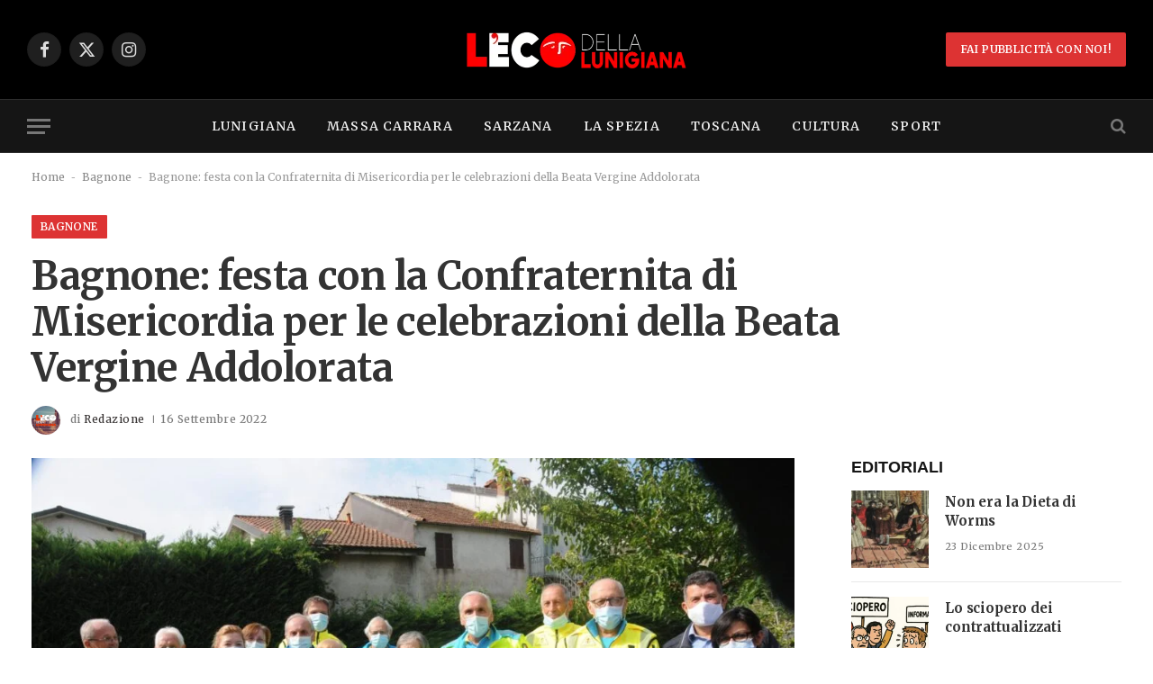

--- FILE ---
content_type: text/html; charset=UTF-8
request_url: https://ecodellalunigiana.it/bagnone-festa-confraternita-misericordia-celebrazioni-beata-vergine-addolorata/
body_size: 27821
content:

<!DOCTYPE html>
<html lang="it-IT" prefix="og: https://ogp.me/ns#" class="s-light site-s-light">

<head>

	<meta charset="UTF-8" />
	<meta name="viewport" content="width=device-width, initial-scale=1" />
	<script id="cookieyes" type="text/javascript" src="https://cdn-cookieyes.com/client_data/3c8e83e0eb546ffe02dc784b/script.js"></script>
<!-- Ottimizzazione per i motori di ricerca di Rank Math - https://rankmath.com/ -->
<title>Bagnone: festa con la Confraternita di Misericordia per le celebrazioni della Beata Vergine Addolorata | Eco della Lunigiana</title><link rel="preload" as="image" imagesrcset="https://ecodellalunigiana.it/wp-content/uploads/2022/09/2-Ancora-un-gruppo-di-volontari-scaled-1024x680.jpg 1024w, https://ecodellalunigiana.it/wp-content/uploads/2022/09/2-Ancora-un-gruppo-di-volontari-scaled-300x199.jpg 300w, https://ecodellalunigiana.it/wp-content/uploads/2022/09/2-Ancora-un-gruppo-di-volontari-scaled-768x510.jpg 768w, https://ecodellalunigiana.it/wp-content/uploads/2022/09/2-Ancora-un-gruppo-di-volontari-scaled-1536x1020.jpg 1536w, https://ecodellalunigiana.it/wp-content/uploads/2022/09/2-Ancora-un-gruppo-di-volontari-scaled-2048x1360.jpg 2048w, https://ecodellalunigiana.it/wp-content/uploads/2022/09/2-Ancora-un-gruppo-di-volontari-scaled-150x100.jpg 150w, https://ecodellalunigiana.it/wp-content/uploads/2022/09/2-Ancora-un-gruppo-di-volontari-scaled-450x299.jpg 450w, https://ecodellalunigiana.it/wp-content/uploads/2022/09/2-Ancora-un-gruppo-di-volontari-scaled-1200x797.jpg 1200w" imagesizes="(max-width: 801px) 100vw, 801px" /><link rel="preload" as="font" href="https://ecodellalunigiana.it/wp-content/themes/smart-mag/css/icons/fonts/ts-icons.woff2?v3.2" type="font/woff2" crossorigin="anonymous" />
<meta name="description" content="Attesa per la festa promossa dalla Venerabile Confraternita di Misericordia di Bagnone, che si terrà domenica 18 settembre, ovviamente, a Bagnone in occasione"/>
<meta name="robots" content="follow, index, max-snippet:-1, max-video-preview:-1, max-image-preview:large"/>
<link rel="canonical" href="https://ecodellalunigiana.it/bagnone-festa-confraternita-misericordia-celebrazioni-beata-vergine-addolorata/" />
<meta property="og:locale" content="it_IT" />
<meta property="og:type" content="article" />
<meta property="og:title" content="Bagnone: festa con la Confraternita di Misericordia per le celebrazioni della Beata Vergine Addolorata | Eco della Lunigiana" />
<meta property="og:description" content="Attesa per la festa promossa dalla Venerabile Confraternita di Misericordia di Bagnone, che si terrà domenica 18 settembre, ovviamente, a Bagnone in occasione" />
<meta property="og:url" content="https://ecodellalunigiana.it/bagnone-festa-confraternita-misericordia-celebrazioni-beata-vergine-addolorata/" />
<meta property="og:site_name" content="Eco della Lunigiana" />
<meta property="article:publisher" content="https://www.facebook.com/ecodellalunigiana" />
<meta property="article:tag" content="bagnone" />
<meta property="article:tag" content="beata vergine addolorata" />
<meta property="article:tag" content="Confraternita di Misericordia" />
<meta property="article:tag" content="festa" />
<meta property="article:section" content="Bagnone" />
<meta property="og:updated_time" content="2022-09-16T11:16:53+01:00" />
<meta property="og:image" content="https://ecodellalunigiana.it/wp-content/uploads/2022/09/2-Ancora-un-gruppo-di-volontari-scaled-1024x680.jpg" />
<meta property="og:image:secure_url" content="https://ecodellalunigiana.it/wp-content/uploads/2022/09/2-Ancora-un-gruppo-di-volontari-scaled-1024x680.jpg" />
<meta property="og:image:width" content="801" />
<meta property="og:image:height" content="532" />
<meta property="og:image:alt" content="Bagnone: festa con la Confraternita di Misericordia per le celebrazioni della Beata Vergine Addolorata" />
<meta property="og:image:type" content="image/jpeg" />
<meta property="article:published_time" content="2022-09-16T11:16:44+01:00" />
<meta property="article:modified_time" content="2022-09-16T11:16:53+01:00" />
<meta name="twitter:card" content="summary_large_image" />
<meta name="twitter:title" content="Bagnone: festa con la Confraternita di Misericordia per le celebrazioni della Beata Vergine Addolorata | Eco della Lunigiana" />
<meta name="twitter:description" content="Attesa per la festa promossa dalla Venerabile Confraternita di Misericordia di Bagnone, che si terrà domenica 18 settembre, ovviamente, a Bagnone in occasione" />
<meta name="twitter:image" content="https://ecodellalunigiana.it/wp-content/uploads/2022/09/2-Ancora-un-gruppo-di-volontari-scaled-1024x680.jpg" />
<meta name="twitter:label1" content="Scritto da" />
<meta name="twitter:data1" content="Redazione" />
<meta name="twitter:label2" content="Tempo di lettura" />
<meta name="twitter:data2" content="1 minuto" />
<script type="application/ld+json" class="rank-math-schema">{"@context":"https://schema.org","@graph":[{"@type":"Organization","@id":"https://ecodellalunigiana.it/#organization","name":"Eco della Lunigiana","sameAs":["https://www.facebook.com/ecodellalunigiana"],"logo":{"@type":"ImageObject","@id":"https://ecodellalunigiana.it/#logo","url":"https://ecodellalunigiana.it/wp-content/uploads/2024/10/Eco-Rest-2024-retina.png","contentUrl":"https://ecodellalunigiana.it/wp-content/uploads/2024/10/Eco-Rest-2024-retina.png","caption":"Eco della Lunigiana","inLanguage":"it-IT","width":"540","height":"129"}},{"@type":"WebSite","@id":"https://ecodellalunigiana.it/#website","url":"https://ecodellalunigiana.it","name":"Eco della Lunigiana","alternateName":"Eco","publisher":{"@id":"https://ecodellalunigiana.it/#organization"},"inLanguage":"it-IT"},{"@type":"ImageObject","@id":"https://ecodellalunigiana.it/wp-content/uploads/2022/09/2-Ancora-un-gruppo-di-volontari-scaled.jpg","url":"https://ecodellalunigiana.it/wp-content/uploads/2022/09/2-Ancora-un-gruppo-di-volontari-scaled.jpg","width":"2560","height":"1700","inLanguage":"it-IT"},{"@type":"BreadcrumbList","@id":"https://ecodellalunigiana.it/bagnone-festa-confraternita-misericordia-celebrazioni-beata-vergine-addolorata/#breadcrumb","itemListElement":[{"@type":"ListItem","position":"1","item":{"@id":"https://ecodellalunigiana.it","name":"Home"}},{"@type":"ListItem","position":"2","item":{"@id":"https://ecodellalunigiana.it/category/com/bagnone/","name":"Bagnone"}},{"@type":"ListItem","position":"3","item":{"@id":"https://ecodellalunigiana.it/bagnone-festa-confraternita-misericordia-celebrazioni-beata-vergine-addolorata/","name":"Bagnone: festa con la Confraternita di Misericordia per le celebrazioni della Beata Vergine Addolorata"}}]},{"@type":"WebPage","@id":"https://ecodellalunigiana.it/bagnone-festa-confraternita-misericordia-celebrazioni-beata-vergine-addolorata/#webpage","url":"https://ecodellalunigiana.it/bagnone-festa-confraternita-misericordia-celebrazioni-beata-vergine-addolorata/","name":"Bagnone: festa con la Confraternita di Misericordia per le celebrazioni della Beata Vergine Addolorata | Eco della Lunigiana","datePublished":"2022-09-16T11:16:44+01:00","dateModified":"2022-09-16T11:16:53+01:00","isPartOf":{"@id":"https://ecodellalunigiana.it/#website"},"primaryImageOfPage":{"@id":"https://ecodellalunigiana.it/wp-content/uploads/2022/09/2-Ancora-un-gruppo-di-volontari-scaled.jpg"},"inLanguage":"it-IT","breadcrumb":{"@id":"https://ecodellalunigiana.it/bagnone-festa-confraternita-misericordia-celebrazioni-beata-vergine-addolorata/#breadcrumb"}},{"@type":"Person","@id":"https://ecodellalunigiana.it/author/redazione/","name":"Redazione","url":"https://ecodellalunigiana.it/author/redazione/","image":{"@type":"ImageObject","@id":"https://secure.gravatar.com/avatar/e2afb15675a3744dd95c8fff14ad0093f979712be15b9409e1d90e3372b11e58?s=96&amp;d=mm&amp;r=g","url":"https://secure.gravatar.com/avatar/e2afb15675a3744dd95c8fff14ad0093f979712be15b9409e1d90e3372b11e58?s=96&amp;d=mm&amp;r=g","caption":"Redazione","inLanguage":"it-IT"},"worksFor":{"@id":"https://ecodellalunigiana.it/#organization"}},{"@type":"NewsArticle","headline":"Bagnone: festa con la Confraternita di Misericordia per le celebrazioni della Beata Vergine Addolorata | Eco","datePublished":"2022-09-16T11:16:44+01:00","dateModified":"2022-09-16T11:16:53+01:00","articleSection":"Bagnone","author":{"@id":"https://ecodellalunigiana.it/author/redazione/","name":"Redazione"},"publisher":{"@id":"https://ecodellalunigiana.it/#organization"},"description":"Attesa per la festa promossa dalla Venerabile Confraternita di Misericordia di Bagnone, che si terr\u00e0 domenica 18 settembre, ovviamente, a Bagnone in occasione","name":"Bagnone: festa con la Confraternita di Misericordia per le celebrazioni della Beata Vergine Addolorata | Eco","@id":"https://ecodellalunigiana.it/bagnone-festa-confraternita-misericordia-celebrazioni-beata-vergine-addolorata/#richSnippet","isPartOf":{"@id":"https://ecodellalunigiana.it/bagnone-festa-confraternita-misericordia-celebrazioni-beata-vergine-addolorata/#webpage"},"image":{"@id":"https://ecodellalunigiana.it/wp-content/uploads/2022/09/2-Ancora-un-gruppo-di-volontari-scaled.jpg"},"inLanguage":"it-IT","mainEntityOfPage":{"@id":"https://ecodellalunigiana.it/bagnone-festa-confraternita-misericordia-celebrazioni-beata-vergine-addolorata/#webpage"}}]}</script>
<!-- /Rank Math WordPress SEO plugin -->

<link rel='dns-prefetch' href='//fonts.googleapis.com' />
<link rel="alternate" type="application/rss+xml" title="Eco della Lunigiana &raquo; Feed" href="https://ecodellalunigiana.it/feed/" />
<link rel="alternate" type="application/rss+xml" title="Eco della Lunigiana &raquo; Feed dei commenti" href="https://ecodellalunigiana.it/comments/feed/" />
<link rel="alternate" type="application/rss+xml" title="Eco della Lunigiana &raquo; Bagnone: festa con la Confraternita di Misericordia per le celebrazioni della Beata Vergine Addolorata Feed dei commenti" href="https://ecodellalunigiana.it/bagnone-festa-confraternita-misericordia-celebrazioni-beata-vergine-addolorata/feed/" />
<link rel="alternate" title="oEmbed (JSON)" type="application/json+oembed" href="https://ecodellalunigiana.it/wp-json/oembed/1.0/embed?url=https%3A%2F%2Fecodellalunigiana.it%2Fbagnone-festa-confraternita-misericordia-celebrazioni-beata-vergine-addolorata%2F" />
<link rel="alternate" title="oEmbed (XML)" type="text/xml+oembed" href="https://ecodellalunigiana.it/wp-json/oembed/1.0/embed?url=https%3A%2F%2Fecodellalunigiana.it%2Fbagnone-festa-confraternita-misericordia-celebrazioni-beata-vergine-addolorata%2F&#038;format=xml" />
<style id='wp-img-auto-sizes-contain-inline-css' type='text/css'>
img:is([sizes=auto i],[sizes^="auto," i]){contain-intrinsic-size:3000px 1500px}
/*# sourceURL=wp-img-auto-sizes-contain-inline-css */
</style>

<style id='wp-emoji-styles-inline-css' type='text/css'>

	img.wp-smiley, img.emoji {
		display: inline !important;
		border: none !important;
		box-shadow: none !important;
		height: 1em !important;
		width: 1em !important;
		margin: 0 0.07em !important;
		vertical-align: -0.1em !important;
		background: none !important;
		padding: 0 !important;
	}
/*# sourceURL=wp-emoji-styles-inline-css */
</style>
<link rel='stylesheet' id='wp-block-library-css' href='https://ecodellalunigiana.it/wp-includes/css/dist/block-library/style.min.css?ver=6.9' type='text/css' media='all' />
<style id='classic-theme-styles-inline-css' type='text/css'>
/*! This file is auto-generated */
.wp-block-button__link{color:#fff;background-color:#32373c;border-radius:9999px;box-shadow:none;text-decoration:none;padding:calc(.667em + 2px) calc(1.333em + 2px);font-size:1.125em}.wp-block-file__button{background:#32373c;color:#fff;text-decoration:none}
/*# sourceURL=/wp-includes/css/classic-themes.min.css */
</style>
<style id='wppb-edit-profile-style-inline-css' type='text/css'>


/*# sourceURL=https://ecodellalunigiana.it/wp-content/plugins/profile-builder/assets/misc/gutenberg/blocks/build/edit-profile/style-index.css */
</style>
<style id='wppb-login-style-inline-css' type='text/css'>


/*# sourceURL=https://ecodellalunigiana.it/wp-content/plugins/profile-builder/assets/misc/gutenberg/blocks/build/login/style-index.css */
</style>
<style id='wppb-recover-password-style-inline-css' type='text/css'>


/*# sourceURL=https://ecodellalunigiana.it/wp-content/plugins/profile-builder/assets/misc/gutenberg/blocks/build/recover-password/style-index.css */
</style>
<style id='wppb-register-style-inline-css' type='text/css'>


/*# sourceURL=https://ecodellalunigiana.it/wp-content/plugins/profile-builder/assets/misc/gutenberg/blocks/build/register/style-index.css */
</style>
<link rel='stylesheet' id='mpp_gutenberg-css' href='https://ecodellalunigiana.it/wp-content/plugins/profile-builder/add-ons-free/user-profile-picture/dist/blocks.style.build.css?ver=2.6.0' type='text/css' media='all' />
<style id='global-styles-inline-css' type='text/css'>
:root{--wp--preset--aspect-ratio--square: 1;--wp--preset--aspect-ratio--4-3: 4/3;--wp--preset--aspect-ratio--3-4: 3/4;--wp--preset--aspect-ratio--3-2: 3/2;--wp--preset--aspect-ratio--2-3: 2/3;--wp--preset--aspect-ratio--16-9: 16/9;--wp--preset--aspect-ratio--9-16: 9/16;--wp--preset--color--black: #000000;--wp--preset--color--cyan-bluish-gray: #abb8c3;--wp--preset--color--white: #ffffff;--wp--preset--color--pale-pink: #f78da7;--wp--preset--color--vivid-red: #cf2e2e;--wp--preset--color--luminous-vivid-orange: #ff6900;--wp--preset--color--luminous-vivid-amber: #fcb900;--wp--preset--color--light-green-cyan: #7bdcb5;--wp--preset--color--vivid-green-cyan: #00d084;--wp--preset--color--pale-cyan-blue: #8ed1fc;--wp--preset--color--vivid-cyan-blue: #0693e3;--wp--preset--color--vivid-purple: #9b51e0;--wp--preset--gradient--vivid-cyan-blue-to-vivid-purple: linear-gradient(135deg,rgb(6,147,227) 0%,rgb(155,81,224) 100%);--wp--preset--gradient--light-green-cyan-to-vivid-green-cyan: linear-gradient(135deg,rgb(122,220,180) 0%,rgb(0,208,130) 100%);--wp--preset--gradient--luminous-vivid-amber-to-luminous-vivid-orange: linear-gradient(135deg,rgb(252,185,0) 0%,rgb(255,105,0) 100%);--wp--preset--gradient--luminous-vivid-orange-to-vivid-red: linear-gradient(135deg,rgb(255,105,0) 0%,rgb(207,46,46) 100%);--wp--preset--gradient--very-light-gray-to-cyan-bluish-gray: linear-gradient(135deg,rgb(238,238,238) 0%,rgb(169,184,195) 100%);--wp--preset--gradient--cool-to-warm-spectrum: linear-gradient(135deg,rgb(74,234,220) 0%,rgb(151,120,209) 20%,rgb(207,42,186) 40%,rgb(238,44,130) 60%,rgb(251,105,98) 80%,rgb(254,248,76) 100%);--wp--preset--gradient--blush-light-purple: linear-gradient(135deg,rgb(255,206,236) 0%,rgb(152,150,240) 100%);--wp--preset--gradient--blush-bordeaux: linear-gradient(135deg,rgb(254,205,165) 0%,rgb(254,45,45) 50%,rgb(107,0,62) 100%);--wp--preset--gradient--luminous-dusk: linear-gradient(135deg,rgb(255,203,112) 0%,rgb(199,81,192) 50%,rgb(65,88,208) 100%);--wp--preset--gradient--pale-ocean: linear-gradient(135deg,rgb(255,245,203) 0%,rgb(182,227,212) 50%,rgb(51,167,181) 100%);--wp--preset--gradient--electric-grass: linear-gradient(135deg,rgb(202,248,128) 0%,rgb(113,206,126) 100%);--wp--preset--gradient--midnight: linear-gradient(135deg,rgb(2,3,129) 0%,rgb(40,116,252) 100%);--wp--preset--font-size--small: 13px;--wp--preset--font-size--medium: 20px;--wp--preset--font-size--large: 36px;--wp--preset--font-size--x-large: 42px;--wp--preset--spacing--20: 0.44rem;--wp--preset--spacing--30: 0.67rem;--wp--preset--spacing--40: 1rem;--wp--preset--spacing--50: 1.5rem;--wp--preset--spacing--60: 2.25rem;--wp--preset--spacing--70: 3.38rem;--wp--preset--spacing--80: 5.06rem;--wp--preset--shadow--natural: 6px 6px 9px rgba(0, 0, 0, 0.2);--wp--preset--shadow--deep: 12px 12px 50px rgba(0, 0, 0, 0.4);--wp--preset--shadow--sharp: 6px 6px 0px rgba(0, 0, 0, 0.2);--wp--preset--shadow--outlined: 6px 6px 0px -3px rgb(255, 255, 255), 6px 6px rgb(0, 0, 0);--wp--preset--shadow--crisp: 6px 6px 0px rgb(0, 0, 0);}:where(.is-layout-flex){gap: 0.5em;}:where(.is-layout-grid){gap: 0.5em;}body .is-layout-flex{display: flex;}.is-layout-flex{flex-wrap: wrap;align-items: center;}.is-layout-flex > :is(*, div){margin: 0;}body .is-layout-grid{display: grid;}.is-layout-grid > :is(*, div){margin: 0;}:where(.wp-block-columns.is-layout-flex){gap: 2em;}:where(.wp-block-columns.is-layout-grid){gap: 2em;}:where(.wp-block-post-template.is-layout-flex){gap: 1.25em;}:where(.wp-block-post-template.is-layout-grid){gap: 1.25em;}.has-black-color{color: var(--wp--preset--color--black) !important;}.has-cyan-bluish-gray-color{color: var(--wp--preset--color--cyan-bluish-gray) !important;}.has-white-color{color: var(--wp--preset--color--white) !important;}.has-pale-pink-color{color: var(--wp--preset--color--pale-pink) !important;}.has-vivid-red-color{color: var(--wp--preset--color--vivid-red) !important;}.has-luminous-vivid-orange-color{color: var(--wp--preset--color--luminous-vivid-orange) !important;}.has-luminous-vivid-amber-color{color: var(--wp--preset--color--luminous-vivid-amber) !important;}.has-light-green-cyan-color{color: var(--wp--preset--color--light-green-cyan) !important;}.has-vivid-green-cyan-color{color: var(--wp--preset--color--vivid-green-cyan) !important;}.has-pale-cyan-blue-color{color: var(--wp--preset--color--pale-cyan-blue) !important;}.has-vivid-cyan-blue-color{color: var(--wp--preset--color--vivid-cyan-blue) !important;}.has-vivid-purple-color{color: var(--wp--preset--color--vivid-purple) !important;}.has-black-background-color{background-color: var(--wp--preset--color--black) !important;}.has-cyan-bluish-gray-background-color{background-color: var(--wp--preset--color--cyan-bluish-gray) !important;}.has-white-background-color{background-color: var(--wp--preset--color--white) !important;}.has-pale-pink-background-color{background-color: var(--wp--preset--color--pale-pink) !important;}.has-vivid-red-background-color{background-color: var(--wp--preset--color--vivid-red) !important;}.has-luminous-vivid-orange-background-color{background-color: var(--wp--preset--color--luminous-vivid-orange) !important;}.has-luminous-vivid-amber-background-color{background-color: var(--wp--preset--color--luminous-vivid-amber) !important;}.has-light-green-cyan-background-color{background-color: var(--wp--preset--color--light-green-cyan) !important;}.has-vivid-green-cyan-background-color{background-color: var(--wp--preset--color--vivid-green-cyan) !important;}.has-pale-cyan-blue-background-color{background-color: var(--wp--preset--color--pale-cyan-blue) !important;}.has-vivid-cyan-blue-background-color{background-color: var(--wp--preset--color--vivid-cyan-blue) !important;}.has-vivid-purple-background-color{background-color: var(--wp--preset--color--vivid-purple) !important;}.has-black-border-color{border-color: var(--wp--preset--color--black) !important;}.has-cyan-bluish-gray-border-color{border-color: var(--wp--preset--color--cyan-bluish-gray) !important;}.has-white-border-color{border-color: var(--wp--preset--color--white) !important;}.has-pale-pink-border-color{border-color: var(--wp--preset--color--pale-pink) !important;}.has-vivid-red-border-color{border-color: var(--wp--preset--color--vivid-red) !important;}.has-luminous-vivid-orange-border-color{border-color: var(--wp--preset--color--luminous-vivid-orange) !important;}.has-luminous-vivid-amber-border-color{border-color: var(--wp--preset--color--luminous-vivid-amber) !important;}.has-light-green-cyan-border-color{border-color: var(--wp--preset--color--light-green-cyan) !important;}.has-vivid-green-cyan-border-color{border-color: var(--wp--preset--color--vivid-green-cyan) !important;}.has-pale-cyan-blue-border-color{border-color: var(--wp--preset--color--pale-cyan-blue) !important;}.has-vivid-cyan-blue-border-color{border-color: var(--wp--preset--color--vivid-cyan-blue) !important;}.has-vivid-purple-border-color{border-color: var(--wp--preset--color--vivid-purple) !important;}.has-vivid-cyan-blue-to-vivid-purple-gradient-background{background: var(--wp--preset--gradient--vivid-cyan-blue-to-vivid-purple) !important;}.has-light-green-cyan-to-vivid-green-cyan-gradient-background{background: var(--wp--preset--gradient--light-green-cyan-to-vivid-green-cyan) !important;}.has-luminous-vivid-amber-to-luminous-vivid-orange-gradient-background{background: var(--wp--preset--gradient--luminous-vivid-amber-to-luminous-vivid-orange) !important;}.has-luminous-vivid-orange-to-vivid-red-gradient-background{background: var(--wp--preset--gradient--luminous-vivid-orange-to-vivid-red) !important;}.has-very-light-gray-to-cyan-bluish-gray-gradient-background{background: var(--wp--preset--gradient--very-light-gray-to-cyan-bluish-gray) !important;}.has-cool-to-warm-spectrum-gradient-background{background: var(--wp--preset--gradient--cool-to-warm-spectrum) !important;}.has-blush-light-purple-gradient-background{background: var(--wp--preset--gradient--blush-light-purple) !important;}.has-blush-bordeaux-gradient-background{background: var(--wp--preset--gradient--blush-bordeaux) !important;}.has-luminous-dusk-gradient-background{background: var(--wp--preset--gradient--luminous-dusk) !important;}.has-pale-ocean-gradient-background{background: var(--wp--preset--gradient--pale-ocean) !important;}.has-electric-grass-gradient-background{background: var(--wp--preset--gradient--electric-grass) !important;}.has-midnight-gradient-background{background: var(--wp--preset--gradient--midnight) !important;}.has-small-font-size{font-size: var(--wp--preset--font-size--small) !important;}.has-medium-font-size{font-size: var(--wp--preset--font-size--medium) !important;}.has-large-font-size{font-size: var(--wp--preset--font-size--large) !important;}.has-x-large-font-size{font-size: var(--wp--preset--font-size--x-large) !important;}
:where(.wp-block-post-template.is-layout-flex){gap: 1.25em;}:where(.wp-block-post-template.is-layout-grid){gap: 1.25em;}
:where(.wp-block-term-template.is-layout-flex){gap: 1.25em;}:where(.wp-block-term-template.is-layout-grid){gap: 1.25em;}
:where(.wp-block-columns.is-layout-flex){gap: 2em;}:where(.wp-block-columns.is-layout-grid){gap: 2em;}
:root :where(.wp-block-pullquote){font-size: 1.5em;line-height: 1.6;}
/*# sourceURL=global-styles-inline-css */
</style>
<link rel='stylesheet' id='elementor-frontend-css' href='https://ecodellalunigiana.it/wp-content/plugins/elementor/assets/css/frontend.min.css?ver=3.34.1' type='text/css' media='all' />
<link rel='stylesheet' id='elementor-post-104035-css' href='https://ecodellalunigiana.it/wp-content/uploads/elementor/css/post-104035.css?ver=1768346385' type='text/css' media='all' />
<link rel='stylesheet' id='elementor-post-4088-css' href='https://ecodellalunigiana.it/wp-content/uploads/elementor/css/post-4088.css?ver=1768346385' type='text/css' media='all' />
<link rel='stylesheet' id='smartmag-core-css' href='https://ecodellalunigiana.it/wp-content/themes/smart-mag/style.css?ver=10.3.2' type='text/css' media='all' />
<style id='smartmag-core-inline-css' type='text/css'>
:root { --c-main: #dd3333;
--c-main-rgb: 221,51,51;
--text-font: "Merriweather", system-ui, -apple-system, "Segoe UI", Arial, sans-serif;
--body-font: "Merriweather", system-ui, -apple-system, "Segoe UI", Arial, sans-serif;
--ui-font: "Merriweather", system-ui, -apple-system, "Segoe UI", Arial, sans-serif;
--title-font: "Merriweather", system-ui, -apple-system, "Segoe UI", Arial, sans-serif;
--h-font: "Merriweather", system-ui, -apple-system, "Segoe UI", Arial, sans-serif;
--title-font: var(--body-font);
--h-font: var(--body-font);
--main-width: 1220px;
--c-post-meta: #7a7a7a;
--c-excerpts: #6d6d6d;
--excerpt-size: 14px;
--post-content-gaps: 1.5em; }
.post-title { --c-headings: #333333; }
.s-dark .post-title { --c-headings: #e8e8e8; }
.post-title:not(._) { font-weight: bold; letter-spacing: -0.01em; }
:root { --sidebar-width: 300px; }
.ts-row, .has-el-gap { --sidebar-c-width: calc(var(--sidebar-width) + var(--grid-gutter-h) + var(--sidebar-c-pad)); }
:root { --sidebar-pad: 45px; --sidebar-sep-pad: 45px; }
.post-meta .meta-item, .post-meta .text-in { font-size: 11px; font-weight: 500; text-transform: initial; letter-spacing: 0.04em; }
.post-meta .post-cat > a { font-weight: 600; }
.s-light .block-wrap.s-dark { --c-post-meta: var(--c-contrast-450); }
.post-meta .post-author > a { color: #3a3636; }
.post-meta .post-cat > a { color: var(--c-main); }
.s-dark .post-meta .post-cat > a { color: var(--c-main); }
.post-meta { --p-meta-sep: "\7c"; --p-meta-sep-pad: 6px; }
.post-meta .meta-item:before { transform: scale(0.75); }
.l-post .excerpt { font-family: var(--ui-font); }
.l-post .excerpt { font-weight: normal; letter-spacing: 0.04em; }
.block-head-b .heading { font-family: Helvetica, system-ui, -apple-system, "Segoe UI", Arial, sans-serif; font-size: 18px; font-weight: 600; }
.block-head-b { --space-below: 15px; }
.block-head-f .heading { font-family: var(--ui-font); font-size: 16px; font-weight: bold; text-transform: uppercase; letter-spacing: 0.04em; }
.block-head-f { --space-below: 15px; --line-weight: 2px; --c-border: #ffffff; }
.block-head-h .heading { line-height: 0.7; }
.block-head-h { --border-weight: 2px; --c-border: #000000; }
.s-dark .block-head-h { --c-border: #e0e0e0; }
.loop-grid .ratio-is-custom { padding-bottom: calc(100% / 1.65); }
.loop-grid-base .post-title { font-size: 19px; }
.loop-grid-sm .post-title { font-size: 17px; }
.has-nums-a .l-post .post-title:before,
.has-nums-b .l-post .content:before { font-size: 30px; }
.has-nums-c .l-post .post-title:before,
.has-nums-c .l-post .content:before { font-size: 20px; font-weight: 500; }
.has-nums:not(.has-nums-c) { --num-color: var(--c-main); }
.has-nums-a .l-post .post-title:before,
.has-nums-b .l-post .content:before { content: counter(ts-loop) "."; }
.loop-list .ratio-is-custom { padding-bottom: calc(100% / 1.65); }
.loop-list .post-title { font-size: 22px; }
.loop-small .post-title { font-size: 15px; }
.loop-small .media:not(i) { max-width: 86px; }
.post-meta-single .meta-item, .post-meta-single .text-in { font-size: 12px; }
.entry-content { font-size: 16px; line-height: 1.75; letter-spacing: -.01em; }
:where(.entry-content) a { text-decoration: underline; text-underline-offset: 4px; text-decoration-thickness: 2px; }
.entry-content p { --post-content-gaps: 1.35em; }
.s-post-large .post-content-wrap { display: grid; grid-template-columns: minmax(0, 1fr); }
.s-post-large .entry-content { max-width: min(100%, calc(700px + var(--p-spacious-pad)*2)); justify-self: center; }
.a-wrap-1 { background-color: #02001c; }
@media (min-width: 941px) and (max-width: 1200px) { .ts-row, .has-el-gap { --sidebar-c-width: calc(var(--sidebar-width) + var(--grid-gutter-h) + var(--sidebar-c-pad)); } }


/*# sourceURL=smartmag-core-inline-css */
</style>
<link rel='stylesheet' id='smartmag-magnific-popup-css' href='https://ecodellalunigiana.it/wp-content/themes/smart-mag/css/lightbox.css?ver=10.3.2' type='text/css' media='all' />
<link rel='stylesheet' id='smartmag-icons-css' href='https://ecodellalunigiana.it/wp-content/themes/smart-mag/css/icons/icons.css?ver=10.3.2' type='text/css' media='all' />
<link rel='stylesheet' id='smartmag-gfonts-custom-css' href='https://fonts.googleapis.com/css?family=Merriweather%3A400%2C500%2C600%2C700%2Cnormal%2Cbold&#038;display=swap' type='text/css' media='all' />
<link rel='stylesheet' id='elementor-gf-merriweather-css' href='https://fonts.googleapis.com/css?family=Merriweather:100,100italic,200,200italic,300,300italic,400,400italic,500,500italic,600,600italic,700,700italic,800,800italic,900,900italic&#038;display=swap' type='text/css' media='all' />
<link rel='stylesheet' id='wppb_stylesheet-css' href='https://ecodellalunigiana.it/wp-content/plugins/profile-builder/assets/css/style-front-end.css?ver=3.14.9' type='text/css' media='all' />
<script type="text/javascript" id="smartmag-lazy-inline-js-after">
/* <![CDATA[ */
/**
 * @copyright ThemeSphere
 * @preserve
 */
var BunyadLazy={};BunyadLazy.load=function(){function a(e,n){var t={};e.dataset.bgset&&e.dataset.sizes?(t.sizes=e.dataset.sizes,t.srcset=e.dataset.bgset):t.src=e.dataset.bgsrc,function(t){var a=t.dataset.ratio;if(0<a){const e=t.parentElement;if(e.classList.contains("media-ratio")){const n=e.style;n.getPropertyValue("--a-ratio")||(n.paddingBottom=100/a+"%")}}}(e);var a,o=document.createElement("img");for(a in o.onload=function(){var t="url('"+(o.currentSrc||o.src)+"')",a=e.style;a.backgroundImage!==t&&requestAnimationFrame(()=>{a.backgroundImage=t,n&&n()}),o.onload=null,o.onerror=null,o=null},o.onerror=o.onload,t)o.setAttribute(a,t[a]);o&&o.complete&&0<o.naturalWidth&&o.onload&&o.onload()}function e(t){t.dataset.loaded||a(t,()=>{document.dispatchEvent(new Event("lazyloaded")),t.dataset.loaded=1})}function n(t){"complete"===document.readyState?t():window.addEventListener("load",t)}return{initEarly:function(){var t,a=()=>{document.querySelectorAll(".img.bg-cover:not(.lazyload)").forEach(e)};"complete"!==document.readyState?(t=setInterval(a,150),n(()=>{a(),clearInterval(t)})):a()},callOnLoad:n,initBgImages:function(t){t&&n(()=>{document.querySelectorAll(".img.bg-cover").forEach(e)})},bgLoad:a}}(),BunyadLazy.load.initEarly();
//# sourceURL=smartmag-lazy-inline-js-after
/* ]]> */
</script>
<script type="text/javascript" src="https://ecodellalunigiana.it/wp-includes/js/jquery/jquery.min.js?ver=3.7.1" id="jquery-core-js"></script>
<script type="text/javascript" src="https://ecodellalunigiana.it/wp-includes/js/jquery/jquery-migrate.min.js?ver=3.4.1" id="jquery-migrate-js"></script>
<script type="text/javascript" src="https://ecodellalunigiana.it/wp-content/plugins/sphere-post-views/assets/js/post-views.js?ver=1.0.1" id="sphere-post-views-js"></script>
<script type="text/javascript" id="sphere-post-views-js-after">
/* <![CDATA[ */
var Sphere_PostViews = {"ajaxUrl":"https:\/\/ecodellalunigiana.it\/wp-admin\/admin-ajax.php?sphere_post_views=1","sampling":0,"samplingRate":10,"repeatCountDelay":0,"postID":78483,"token":"b279417b99"}
//# sourceURL=sphere-post-views-js-after
/* ]]> */
</script>
<link rel="https://api.w.org/" href="https://ecodellalunigiana.it/wp-json/" /><link rel="alternate" title="JSON" type="application/json" href="https://ecodellalunigiana.it/wp-json/wp/v2/posts/78483" /><link rel="EditURI" type="application/rsd+xml" title="RSD" href="https://ecodellalunigiana.it/xmlrpc.php?rsd" />
<meta name="generator" content="WordPress 6.9" />
<link rel='shortlink' href='https://ecodellalunigiana.it/?p=78483' />

		<script>
		var BunyadSchemeKey = 'bunyad-scheme';
		(() => {
			const d = document.documentElement;
			const c = d.classList;
			var scheme = localStorage.getItem(BunyadSchemeKey);
			
			if (scheme) {
				d.dataset.origClass = c;
				scheme === 'dark' ? c.remove('s-light', 'site-s-light') : c.remove('s-dark', 'site-s-dark');
				c.add('site-s-' + scheme, 's-' + scheme);
			}
		})();
		</script>
		<meta name="generator" content="Elementor 3.34.1; features: e_font_icon_svg, additional_custom_breakpoints; settings: css_print_method-external, google_font-enabled, font_display-swap">
			<style>
				.e-con.e-parent:nth-of-type(n+4):not(.e-lazyloaded):not(.e-no-lazyload),
				.e-con.e-parent:nth-of-type(n+4):not(.e-lazyloaded):not(.e-no-lazyload) * {
					background-image: none !important;
				}
				@media screen and (max-height: 1024px) {
					.e-con.e-parent:nth-of-type(n+3):not(.e-lazyloaded):not(.e-no-lazyload),
					.e-con.e-parent:nth-of-type(n+3):not(.e-lazyloaded):not(.e-no-lazyload) * {
						background-image: none !important;
					}
				}
				@media screen and (max-height: 640px) {
					.e-con.e-parent:nth-of-type(n+2):not(.e-lazyloaded):not(.e-no-lazyload),
					.e-con.e-parent:nth-of-type(n+2):not(.e-lazyloaded):not(.e-no-lazyload) * {
						background-image: none !important;
					}
				}
			</style>
			<script type="text/javascript" id="google_gtagjs" src="https://www.googletagmanager.com/gtag/js?id=G-1BVDV103HH" async="async"></script>
<script type="text/javascript" id="google_gtagjs-inline">
/* <![CDATA[ */
window.dataLayer = window.dataLayer || [];function gtag(){dataLayer.push(arguments);}gtag('js', new Date());gtag('config', 'G-1BVDV103HH', {} );
/* ]]> */
</script>
<link rel="icon" href="https://ecodellalunigiana.it/wp-content/uploads/2023/02/cropped-eco-2023-32x32.png" sizes="32x32" />
<link rel="icon" href="https://ecodellalunigiana.it/wp-content/uploads/2023/02/cropped-eco-2023-192x192.png" sizes="192x192" />
<link rel="apple-touch-icon" href="https://ecodellalunigiana.it/wp-content/uploads/2023/02/cropped-eco-2023-180x180.png" />
<meta name="msapplication-TileImage" content="https://ecodellalunigiana.it/wp-content/uploads/2023/02/cropped-eco-2023-270x270.png" />


</head>

<body class="wp-singular post-template-default single single-post postid-78483 single-format-standard wp-custom-logo wp-theme-smart-mag right-sidebar post-layout-large post-cat-446 has-lb has-lb-sm ts-img-hov-fade layout-normal elementor-default elementor-kit-104035">



<div class="main-wrap">

	
<div class="off-canvas-backdrop"></div>
<div class="mobile-menu-container off-canvas" id="off-canvas">

	<div class="off-canvas-head">
		<a href="#" class="close">
			<span class="visuallyhidden">Chiudi Menu</span>
			<i class="tsi tsi-times"></i>
		</a>

		<div class="ts-logo">
					</div>
	</div>

	<div class="off-canvas-content">

					<ul class="mobile-menu"></ul>
		
					<div class="off-canvas-widgets">
				
		<div id="smartmag-block-posts-small-3" class="widget ts-block-widget smartmag-widget-posts-small">		
		<div class="block">
					<section class="block-wrap block-posts-small block-sc mb-none" data-id="1">

			<div class="widget-title block-head block-head-ac block-head-b"><h5 class="heading">Ultimi articoli</h5></div>	
			<div class="block-content">
				
	<div class="loop loop-small loop-small-a loop-sep loop-small-sep grid grid-1 md:grid-1 sm:grid-1 xs:grid-1">

					
<article class="l-post small-post small-a-post m-pos-left">

	
			<div class="media">

		
			<a href="https://ecodellalunigiana.it/spesa-online-come-funziona-e-perche-e-cosi-conveniente/" class="image-link media-ratio ratio-1-1" title="Spesa online: come funziona e perché è così conveniente"><span data-bgsrc="https://ecodellalunigiana.it/wp-content/uploads/2026/01/delivery-6974508_1280-300x200.webp" class="img bg-cover wp-post-image attachment-medium size-medium lazyload" data-bgset="https://ecodellalunigiana.it/wp-content/uploads/2026/01/delivery-6974508_1280-300x200.webp 300w, https://ecodellalunigiana.it/wp-content/uploads/2026/01/delivery-6974508_1280-1024x682.webp 1024w, https://ecodellalunigiana.it/wp-content/uploads/2026/01/delivery-6974508_1280-768x512.webp 768w, https://ecodellalunigiana.it/wp-content/uploads/2026/01/delivery-6974508_1280-150x100.webp 150w, https://ecodellalunigiana.it/wp-content/uploads/2026/01/delivery-6974508_1280-450x300.webp 450w, https://ecodellalunigiana.it/wp-content/uploads/2026/01/delivery-6974508_1280-1200x800.webp 1200w, https://ecodellalunigiana.it/wp-content/uploads/2026/01/delivery-6974508_1280.webp 1280w" data-sizes="(max-width: 112px) 100vw, 112px"></span></a>			
			
			
			
		
		</div>
	

	
		<div class="content">

			<div class="post-meta post-meta-a post-meta-left has-below"><h4 class="is-title post-title"><a href="https://ecodellalunigiana.it/spesa-online-come-funziona-e-perche-e-cosi-conveniente/">Spesa online: come funziona e perché è così conveniente</a></h4><div class="post-meta-items meta-below"><span class="meta-item date"><span class="date-link"><time class="post-date" datetime="2026-01-15T17:59:37+01:00">15 Gennaio 2026</time></span></span></div></div>			
			
			
		</div>

	
</article>	
					
<article class="l-post small-post small-a-post m-pos-left">

	
			<div class="media">

		
			<a href="https://ecodellalunigiana.it/cordoglio-del-comune-di-aulla-per-la-scomparsa-di-vienna-ratti-nonnina-di-albiano/" class="image-link media-ratio ratio-1-1" title="Cordoglio del Comune di Aulla per la scomparsa di Vienna Ratti, &#8220;nonnina&#8221; di Albiano"><span data-bgsrc="https://ecodellalunigiana.it/wp-content/uploads/2026/01/FB_IMG_176847863856411-285x300.jpg" class="img bg-cover wp-post-image attachment-medium size-medium lazyload" data-bgset="https://ecodellalunigiana.it/wp-content/uploads/2026/01/FB_IMG_176847863856411-285x300.jpg 285w, https://ecodellalunigiana.it/wp-content/uploads/2026/01/FB_IMG_176847863856411-972x1024.jpg 972w, https://ecodellalunigiana.it/wp-content/uploads/2026/01/FB_IMG_176847863856411-768x809.jpg 768w, https://ecodellalunigiana.it/wp-content/uploads/2026/01/FB_IMG_176847863856411-150x158.jpg 150w, https://ecodellalunigiana.it/wp-content/uploads/2026/01/FB_IMG_176847863856411-450x474.jpg 450w, https://ecodellalunigiana.it/wp-content/uploads/2026/01/FB_IMG_176847863856411-24x24.jpg 24w, https://ecodellalunigiana.it/wp-content/uploads/2026/01/FB_IMG_176847863856411.jpg 1188w" data-sizes="(max-width: 112px) 100vw, 112px"></span></a>			
			
			
			
		
		</div>
	

	
		<div class="content">

			<div class="post-meta post-meta-a post-meta-left has-below"><h4 class="is-title post-title"><a href="https://ecodellalunigiana.it/cordoglio-del-comune-di-aulla-per-la-scomparsa-di-vienna-ratti-nonnina-di-albiano/">Cordoglio del Comune di Aulla per la scomparsa di Vienna Ratti, &#8220;nonnina&#8221; di Albiano</a></h4><div class="post-meta-items meta-below"><span class="meta-item date"><span class="date-link"><time class="post-date" datetime="2026-01-15T16:05:59+01:00">15 Gennaio 2026</time></span></span></div></div>			
			
			
		</div>

	
</article>	
					
<article class="l-post small-post small-a-post m-pos-left">

	
			<div class="media">

		
			<a href="https://ecodellalunigiana.it/la-spezia-immigrazione-polizia-rimpatrio/" class="image-link media-ratio ratio-1-1" title="La Spezia, polizia contro l&#8217;immigrazione clandestina: due cittadini accompagnati a CPR per il rimpatrio"><span data-bgsrc="https://ecodellalunigiana.it/wp-content/uploads/2023/05/Polizia-La-Spezia-questura-300x169.webp" class="img bg-cover wp-post-image attachment-medium size-medium lazyload" data-bgset="https://ecodellalunigiana.it/wp-content/uploads/2023/05/Polizia-La-Spezia-questura-300x169.webp 300w, https://ecodellalunigiana.it/wp-content/uploads/2023/05/Polizia-La-Spezia-questura-150x84.webp 150w, https://ecodellalunigiana.it/wp-content/uploads/2023/05/Polizia-La-Spezia-questura-768x432.webp 768w, https://ecodellalunigiana.it/wp-content/uploads/2023/05/Polizia-La-Spezia-questura-1024x576.webp 1024w, https://ecodellalunigiana.it/wp-content/uploads/2023/05/Polizia-La-Spezia-questura-1536x864.webp 1536w, https://ecodellalunigiana.it/wp-content/uploads/2023/05/Polizia-La-Spezia-questura-450x253.webp 450w, https://ecodellalunigiana.it/wp-content/uploads/2023/05/Polizia-La-Spezia-questura-1200x675.webp 1200w, https://ecodellalunigiana.it/wp-content/uploads/2023/05/Polizia-La-Spezia-questura.webp 1600w" data-sizes="(max-width: 112px) 100vw, 112px"></span></a>			
			
			
			
		
		</div>
	

	
		<div class="content">

			<div class="post-meta post-meta-a post-meta-left has-below"><h4 class="is-title post-title"><a href="https://ecodellalunigiana.it/la-spezia-immigrazione-polizia-rimpatrio/">La Spezia, polizia contro l&#8217;immigrazione clandestina: due cittadini accompagnati a CPR per il rimpatrio</a></h4><div class="post-meta-items meta-below"><span class="meta-item date"><span class="date-link"><time class="post-date" datetime="2026-01-15T10:30:14+01:00">15 Gennaio 2026</time></span></span></div></div>			
			
			
		</div>

	
</article>	
		
	</div>

					</div>

		</section>
				</div>

		</div>			</div>
		
		
		<div class="spc-social-block spc-social spc-social-b smart-head-social">
		
			
				<a href="#" class="link service s-facebook" target="_blank" rel="nofollow noopener">
					<i class="icon tsi tsi-facebook"></i>					<span class="visuallyhidden">Facebook</span>
				</a>
									
			
				<a href="#" class="link service s-twitter" target="_blank" rel="nofollow noopener">
					<i class="icon tsi tsi-twitter"></i>					<span class="visuallyhidden">X (Twitter)</span>
				</a>
									
			
				<a href="#" class="link service s-instagram" target="_blank" rel="nofollow noopener">
					<i class="icon tsi tsi-instagram"></i>					<span class="visuallyhidden">Instagram</span>
				</a>
									
			
				<a href="#" class="link service s-threads" target="_blank" rel="nofollow noopener">
					<i class="icon tsi tsi-threads"></i>					<span class="visuallyhidden">Threads</span>
				</a>
									
			
		</div>

		
	</div>

</div>
<div class="smart-head smart-head-b smart-head-main" id="smart-head" data-sticky="auto" data-sticky-type="smart" data-sticky-full>
	
	<div class="smart-head-row smart-head-mid smart-head-row-3 s-dark smart-head-row-full">

		<div class="inner wrap">

							
				<div class="items items-left ">
				
		<div class="spc-social-block spc-social spc-social-b smart-head-social">
		
			
				<a href="#" class="link service s-facebook" target="_blank" rel="nofollow noopener">
					<i class="icon tsi tsi-facebook"></i>					<span class="visuallyhidden">Facebook</span>
				</a>
									
			
				<a href="#" class="link service s-twitter" target="_blank" rel="nofollow noopener">
					<i class="icon tsi tsi-twitter"></i>					<span class="visuallyhidden">X (Twitter)</span>
				</a>
									
			
				<a href="#" class="link service s-instagram" target="_blank" rel="nofollow noopener">
					<i class="icon tsi tsi-instagram"></i>					<span class="visuallyhidden">Instagram</span>
				</a>
									
			
		</div>

						</div>

							
				<div class="items items-center ">
					<a href="https://ecodellalunigiana.it/" title="Eco della Lunigiana" rel="home" class="logo-link ts-logo logo-is-image">
		<span>
			
				
					<img src="https://ecodellalunigiana.it/wp-content/uploads/2025/10/eco-light-rid.webp" class="logo-image logo-image-dark" alt="Eco della Lunigiana" srcset="https://ecodellalunigiana.it/wp-content/uploads/2025/10/eco-light-rid.webp ,https://ecodellalunigiana.it/wp-content/uploads/2023/02/logo-ecoluni-white-2023-rid.png 2x" width="250" height="45"/><img src="https://ecodellalunigiana.it/wp-content/uploads/2025/09/eco-dark-rid.webp" class="logo-image" alt="Eco della Lunigiana" srcset="https://ecodellalunigiana.it/wp-content/uploads/2025/09/eco-dark-rid.webp ,https://ecodellalunigiana.it/wp-content/uploads/2025/05/Logo-eco-2025.webp 2x" width="250" height="44"/>
									 
					</span>
	</a>				</div>

							
				<div class="items items-right ">
				
	<a href="mailto:marketing@ecodellalunigiana.it" class="ts-button ts-button-a ts-button1">
		Fai Pubblicità con noi!	</a>
				</div>

						
		</div>
	</div>

	
	<div class="smart-head-row smart-head-bot smart-head-row-3 s-dark has-center-nav smart-head-row-full">

		<div class="inner wrap">

							
				<div class="items items-left ">
				
<button class="offcanvas-toggle has-icon" type="button" aria-label="Menu">
	<span class="hamburger-icon hamburger-icon-a">
		<span class="inner"></span>
	</span>
</button>				</div>

							
				<div class="items items-center ">
					<div class="nav-wrap">
		<nav class="navigation navigation-main nav-hov-a">
			<ul id="menu-menu-header-new" class="menu"><li id="menu-item-100330" class="menu-item menu-item-type-taxonomy menu-item-object-category current-post-ancestor menu-cat-76 menu-item-100330"><a href="https://ecodellalunigiana.it/category/com/">Lunigiana</a></li>
<li id="menu-item-100332" class="menu-item menu-item-type-taxonomy menu-item-object-category menu-cat-234 menu-item-100332"><a href="https://ecodellalunigiana.it/category/prov/">Massa Carrara</a></li>
<li id="menu-item-103861" class="menu-item menu-item-type-taxonomy menu-item-object-category menu-cat-4857 menu-item-103861"><a href="https://ecodellalunigiana.it/category/la-spezia/sarzana/">Sarzana</a></li>
<li id="menu-item-100331" class="menu-item menu-item-type-taxonomy menu-item-object-category menu-cat-4847 menu-item-100331"><a href="https://ecodellalunigiana.it/category/la-spezia/">La Spezia</a></li>
<li id="menu-item-100333" class="menu-item menu-item-type-taxonomy menu-item-object-category menu-cat-2645 menu-item-100333"><a href="https://ecodellalunigiana.it/category/dalla-regione/">Toscana</a></li>
<li id="menu-item-100334" class="menu-item menu-item-type-taxonomy menu-item-object-category menu-cat-41 menu-item-100334"><a href="https://ecodellalunigiana.it/category/cultura/">Cultura</a></li>
<li id="menu-item-100335" class="menu-item menu-item-type-taxonomy menu-item-object-category menu-cat-5069 menu-item-100335"><a href="https://ecodellalunigiana.it/category/sport/">Sport</a></li>
</ul>		</nav>
	</div>
				</div>

							
				<div class="items items-right ">
				

	<a href="#" class="search-icon has-icon-only is-icon" title="Cerca">
		<i class="tsi tsi-search"></i>
	</a>

				</div>

						
		</div>
	</div>

	</div>
<div class="smart-head smart-head-a smart-head-mobile" id="smart-head-mobile" data-sticky="mid" data-sticky-type="smart" data-sticky-full>
	
	<div class="smart-head-row smart-head-mid smart-head-row-3 s-dark smart-head-row-full">

		<div class="inner wrap">

							
				<div class="items items-left ">
				
<button class="offcanvas-toggle has-icon" type="button" aria-label="Menu">
	<span class="hamburger-icon hamburger-icon-a">
		<span class="inner"></span>
	</span>
</button>				</div>

							
				<div class="items items-center ">
					<a href="https://ecodellalunigiana.it/" title="Eco della Lunigiana" rel="home" class="logo-link ts-logo logo-is-image">
		<span>
			
				
					<img src="https://ecodellalunigiana.it/wp-content/uploads/2025/10/eco-light-rid.webp" class="logo-image logo-image-dark" alt="Eco della Lunigiana" srcset="https://ecodellalunigiana.it/wp-content/uploads/2025/10/eco-light-rid.webp ,https://ecodellalunigiana.it/wp-content/uploads/2023/02/logo-ecoluni-white-2023-rid.png 2x" width="250" height="45"/><img src="https://ecodellalunigiana.it/wp-content/uploads/2025/09/eco-dark-rid.webp" class="logo-image" alt="Eco della Lunigiana" srcset="https://ecodellalunigiana.it/wp-content/uploads/2025/09/eco-dark-rid.webp ,https://ecodellalunigiana.it/wp-content/uploads/2025/05/Logo-eco-2025.webp 2x" width="250" height="44"/>
									 
					</span>
	</a>				</div>

							
				<div class="items items-right ">
				

	<a href="#" class="search-icon has-icon-only is-icon" title="Cerca">
		<i class="tsi tsi-search"></i>
	</a>

				</div>

						
		</div>
	</div>

	</div>
<nav class="breadcrumbs is-full-width breadcrumbs-a" id="breadcrumb"><div class="inner ts-contain "><a href="https://ecodellalunigiana.it">Home</a><span class="separator"> - </span><a href="https://ecodellalunigiana.it/category/com/bagnone/">Bagnone</a><span class="separator"> - </span><span class="last">Bagnone: festa con la Confraternita di Misericordia per le celebrazioni della Beata Vergine Addolorata</span></div></nav>
<div class="main ts-contain cf right-sidebar">
	
		
	<div class="the-post-header s-head-modern s-head-large">
	<div class="post-meta post-meta-a post-meta-left post-meta-single has-below"><div class="post-meta-items meta-above"><span class="meta-item cat-labels">
						
						<a href="https://ecodellalunigiana.it/category/com/bagnone/" class="category term-color-446" rel="category">Bagnone</a>
					</span>
					</div><h1 class="is-title post-title">Bagnone: festa con la Confraternita di Misericordia per le celebrazioni della Beata Vergine Addolorata</h1><div class="post-meta-items meta-below has-author-img"><span class="meta-item post-author has-img"><img alt='Redazione' src='https://secure.gravatar.com/avatar/e2afb15675a3744dd95c8fff14ad0093f979712be15b9409e1d90e3372b11e58?s=32&#038;d=mm&#038;r=g' srcset='https://secure.gravatar.com/avatar/e2afb15675a3744dd95c8fff14ad0093f979712be15b9409e1d90e3372b11e58?s=64&#038;d=mm&#038;r=g 2x' class='avatar avatar-32 photo' height='32' width='32' decoding='async'/><span class="by">di</span> <a href="https://ecodellalunigiana.it/author/redazione/" title="Articoli scritti da Redazione" rel="author">Redazione</a></span><span class="meta-item date"><time class="post-date" datetime="2022-09-16T11:16:44+01:00">16 Settembre 2022</time></span></div></div>	
	
</div>
<div class="ts-row">
	<div class="col-8 main-content s-post-contain">

		
					<div class="single-featured">	
	<div class="featured">
				
			<a href="https://ecodellalunigiana.it/wp-content/uploads/2022/09/2-Ancora-un-gruppo-di-volontari-scaled.jpg" class="image-link media-ratio ar-bunyad-main" title="Bagnone: festa con la Confraternita di Misericordia per le celebrazioni della Beata Vergine Addolorata"><img fetchpriority="high" width="801" height="524" src="https://ecodellalunigiana.it/wp-content/uploads/2022/09/2-Ancora-un-gruppo-di-volontari-scaled-1024x680.jpg" class="attachment-bunyad-main size-bunyad-main no-lazy skip-lazy wp-post-image" alt="Bagnone: festa con la Confraternita di Misericordia per le celebrazioni della Beata Vergine Addolorata - bagnone, beata vergine addolorata" sizes="(max-width: 801px) 100vw, 801px" title="Bagnone: festa con la Confraternita di Misericordia per le celebrazioni della Beata Vergine Addolorata" decoding="async" srcset="https://ecodellalunigiana.it/wp-content/uploads/2022/09/2-Ancora-un-gruppo-di-volontari-scaled-1024x680.jpg 1024w, https://ecodellalunigiana.it/wp-content/uploads/2022/09/2-Ancora-un-gruppo-di-volontari-scaled-300x199.jpg 300w, https://ecodellalunigiana.it/wp-content/uploads/2022/09/2-Ancora-un-gruppo-di-volontari-scaled-768x510.jpg 768w, https://ecodellalunigiana.it/wp-content/uploads/2022/09/2-Ancora-un-gruppo-di-volontari-scaled-1536x1020.jpg 1536w, https://ecodellalunigiana.it/wp-content/uploads/2022/09/2-Ancora-un-gruppo-di-volontari-scaled-2048x1360.jpg 2048w, https://ecodellalunigiana.it/wp-content/uploads/2022/09/2-Ancora-un-gruppo-di-volontari-scaled-150x100.jpg 150w, https://ecodellalunigiana.it/wp-content/uploads/2022/09/2-Ancora-un-gruppo-di-volontari-scaled-450x299.jpg 450w, https://ecodellalunigiana.it/wp-content/uploads/2022/09/2-Ancora-un-gruppo-di-volontari-scaled-1200x797.jpg 1200w"></a>		
						
			</div>

	</div>
		
		<div class="the-post s-post-large">

			<article id="post-78483" class="post-78483 post type-post status-publish format-standard has-post-thumbnail category-bagnone tag-bagnone tag-beata-vergine-addolorata tag-confraternita-di-misericordia tag-festa">
				
<div class="post-content-wrap has-share-float">
						<div class="post-share-float share-float-b is-hidden spc-social-colors spc-social-colored">
	<div class="inner">
					<span class="share-text">Condividi</span>
		
		<div class="services">
					
				
			<a href="https://www.facebook.com/sharer.php?u=https%3A%2F%2Fecodellalunigiana.it%2Fbagnone-festa-confraternita-misericordia-celebrazioni-beata-vergine-addolorata%2F" class="cf service s-facebook" target="_blank" title="Facebook" rel="nofollow noopener">
				<i class="tsi tsi-facebook"></i>
				<span class="label">Facebook</span>

							</a>
				
				
			<a href="https://wa.me/?text=Bagnone%3A%20festa%20con%20la%20Confraternita%20di%20Misericordia%20per%20le%20celebrazioni%20della%20Beata%20Vergine%20Addolorata%20https%3A%2F%2Fecodellalunigiana.it%2Fbagnone-festa-confraternita-misericordia-celebrazioni-beata-vergine-addolorata%2F" class="cf service s-whatsapp" target="_blank" title="WhatsApp" rel="nofollow noopener">
				<i class="tsi tsi-whatsapp"></i>
				<span class="label">WhatsApp</span>

							</a>
				
				
			<a href="https://twitter.com/intent/tweet?url=https%3A%2F%2Fecodellalunigiana.it%2Fbagnone-festa-confraternita-misericordia-celebrazioni-beata-vergine-addolorata%2F&text=Bagnone%3A%20festa%20con%20la%20Confraternita%20di%20Misericordia%20per%20le%20celebrazioni%20della%20Beata%20Vergine%20Addolorata" class="cf service s-twitter" target="_blank" title="Twitter" rel="nofollow noopener">
				<i class="tsi tsi-twitter"></i>
				<span class="label">Twitter</span>

							</a>
				
				
			<a href="https://www.linkedin.com/shareArticle?mini=true&url=https%3A%2F%2Fecodellalunigiana.it%2Fbagnone-festa-confraternita-misericordia-celebrazioni-beata-vergine-addolorata%2F" class="cf service s-linkedin" target="_blank" title="LinkedIn" rel="nofollow noopener">
				<i class="tsi tsi-linkedin"></i>
				<span class="label">LinkedIn</span>

							</a>
				
				
			<a href="mailto:?subject=Bagnone%3A%20festa%20con%20la%20Confraternita%20di%20Misericordia%20per%20le%20celebrazioni%20della%20Beata%20Vergine%20Addolorata&body=https%3A%2F%2Fecodellalunigiana.it%2Fbagnone-festa-confraternita-misericordia-celebrazioni-beata-vergine-addolorata%2F" class="cf service s-email" target="_blank" title="Email" rel="nofollow noopener">
				<i class="tsi tsi-envelope-o"></i>
				<span class="label">Email</span>

							</a>
				
		
					
		</div>
	</div>		
</div>
			
	<div class="post-content cf entry-content content-spacious">

		
				
		
<p>Attesa per la festa promossa dalla <strong>Venerabile Confraternita di Misericordia di Bagnone</strong>, che si terrà <strong>domenica 18 settembre</strong>, ovviamente, a Bagnone in occasione delle celebrazioni della <strong>Beata Vergine Addolorata</strong>, patrona dell’associazione.</p>



<p>Alla celebrazione come di consueto è invitata tutta la popolazione di Bagnone e frazioni, le varie Misericordie e le altre associazioni di volontariato.</p><div class="a-wrap a-wrap-base a-wrap-8 alignwide"> <script async src="https://pagead2.googlesyndication.com/pagead/js/adsbygoogle.js?client=ca-pub-9156104726444282"
     crossorigin="anonymous"></script>
<ins class="adsbygoogle"
     style="display:block; text-align:center;"
     data-ad-layout="in-article"
     data-ad-format="fluid"
     data-ad-client="ca-pub-9156104726444282"
     data-ad-slot="2005415140"></ins>
<script>
     (adsbygoogle = window.adsbygoogle || []).push({});
</script></div>


<div class="wp-block-image">
<figure class="alignleft size-full"><img loading="lazy" decoding="async" width="183" height="275" src="https://ecodellalunigiana.it/wp-content/uploads/2022/09/Santa-croce.jpeg" alt="Bagnone: festa con la Confraternita di Misericordia per le celebrazioni della Beata Vergine Addolorata - bagnone, beata vergine addolorata" class="wp-image-78485" title="Bagnone: festa con la Confraternita di Misericordia per le celebrazioni della Beata Vergine Addolorata – Immagine dell&#039;articolo" srcset="https://ecodellalunigiana.it/wp-content/uploads/2022/09/Santa-croce.jpeg 183w, https://ecodellalunigiana.it/wp-content/uploads/2022/09/Santa-croce-150x225.jpeg 150w, https://ecodellalunigiana.it/wp-content/uploads/2022/09/Santa-croce-8x12.jpeg 8w" sizes="(max-width: 183px) 100vw, 183px" /></figure>
</div>


<p><strong>Programma</strong></p>



<p>ore 11,00 – Ritrovo dei partecipanti in Piazza Marconi; </p>



<p>ore 11,30 – Celebrazione della S.Messa solenne in S.Nicolò, officiata dal correttore della Misericordia di Bagnone Don Giovanni, concelebrante padre Jaques Marie con il quale la Misericordia di Bagnone ; presente il Coro parrocchiale “San Nicolò” diretto da Michela Vivaldi, all’organo sicuramente il maestro Francesco Carnesecca.</p>



<p>ore 12,30 – relazione del Governatore Mareno Barbieri preceduto dal saluto del Coordinatore provinciale delle Misericordie Apuane Fausto Casotti; delle autorità civili e militari invitate: il sindaco Giovanni Guastalli, la vicesindaca Paola Manganelli, il presidente del consiglio comunale Luigi Leonardi e tutti gli amministratori, il comandante della stazione dei Carabinieri, maresciallo Luigi Castagnola.</p>



<p>Alla cerimonia saranno presenti anche suor Graziana delle Suore missionarie del Lieto Messaggio di Pontremoli, che presta da anni attività di puro e vero volontariato missionario nella Repubblica Democratica del Congo e, come dicevamo, don Jaques Marie Inzr che sono giunti da Lumiku (Congo) dove grazie anche al contributo della Misericordia di Bagnone è stato costruito un consultorio ginecologico ora trasformato in un pronto soccorso.</p>



<p>Da ricordare che nella <strong>Chiesa di San Niccolò </strong>si svolge ogni anno anche s la tradizionale festa di<strong> Santa Croce</strong>, che ha origini lontane. Dopo il colera del 1854-55, che risparmiò la popolazione bagnonese, il consiglio comunale di Bagnone istituì (nel 1856) la festa votiva di Santa Croce che si celebra il 3 maggio.</p>
</p>
				
		
		
		
	</div>
</div>
	
	<div class="the-post-tags"><a href="https://ecodellalunigiana.it/tag/bagnone/" rel="tag">bagnone</a> <a href="https://ecodellalunigiana.it/tag/beata-vergine-addolorata/" rel="tag">beata vergine addolorata</a> <a href="https://ecodellalunigiana.it/tag/confraternita-di-misericordia/" rel="tag">Confraternita di Misericordia</a> <a href="https://ecodellalunigiana.it/tag/festa/" rel="tag">festa</a></div>
			</article>

			
	
	<div class="post-share-bot">
		<span class="info">Condividi.</span>
		
		<span class="share-links spc-social spc-social-colors spc-social-bg">

			
			
				<a href="https://www.facebook.com/sharer.php?u=https%3A%2F%2Fecodellalunigiana.it%2Fbagnone-festa-confraternita-misericordia-celebrazioni-beata-vergine-addolorata%2F" class="service s-facebook tsi tsi-facebook" 
					title="Share on Facebook" target="_blank" rel="nofollow noopener">
					<span class="visuallyhidden">Facebook</span>

									</a>
					
			
				<a href="https://wa.me/?text=Bagnone%3A%20festa%20con%20la%20Confraternita%20di%20Misericordia%20per%20le%20celebrazioni%20della%20Beata%20Vergine%20Addolorata%20https%3A%2F%2Fecodellalunigiana.it%2Fbagnone-festa-confraternita-misericordia-celebrazioni-beata-vergine-addolorata%2F" class="service s-whatsapp tsi tsi-whatsapp" 
					title="Share on WhatsApp" target="_blank" rel="nofollow noopener">
					<span class="visuallyhidden">WhatsApp</span>

									</a>
					
			
				<a href="https://twitter.com/intent/tweet?url=https%3A%2F%2Fecodellalunigiana.it%2Fbagnone-festa-confraternita-misericordia-celebrazioni-beata-vergine-addolorata%2F&#038;text=Bagnone%3A%20festa%20con%20la%20Confraternita%20di%20Misericordia%20per%20le%20celebrazioni%20della%20Beata%20Vergine%20Addolorata" class="service s-twitter tsi tsi-twitter" 
					title="Share on X (Twitter)" target="_blank" rel="nofollow noopener">
					<span class="visuallyhidden">Twitter</span>

									</a>
					
			
				<a href="https://www.linkedin.com/shareArticle?mini=true&#038;url=https%3A%2F%2Fecodellalunigiana.it%2Fbagnone-festa-confraternita-misericordia-celebrazioni-beata-vergine-addolorata%2F" class="service s-linkedin tsi tsi-linkedin" 
					title="Share on LinkedIn" target="_blank" rel="nofollow noopener">
					<span class="visuallyhidden">LinkedIn</span>

									</a>
					
			
				<a href="mailto:?subject=Bagnone%3A%20festa%20con%20la%20Confraternita%20di%20Misericordia%20per%20le%20celebrazioni%20della%20Beata%20Vergine%20Addolorata&#038;body=https%3A%2F%2Fecodellalunigiana.it%2Fbagnone-festa-confraternita-misericordia-celebrazioni-beata-vergine-addolorata%2F" class="service s-email tsi tsi-envelope-o" 
					title="Share via Email" target="_blank" rel="nofollow noopener">
					<span class="visuallyhidden">Email</span>

									</a>
					
			
			
		</span>
	</div>
	



			<div class="author-box">
			<section class="author-info">

	<img alt='' src='https://secure.gravatar.com/avatar/e2afb15675a3744dd95c8fff14ad0093f979712be15b9409e1d90e3372b11e58?s=95&#038;d=mm&#038;r=g' srcset='https://secure.gravatar.com/avatar/e2afb15675a3744dd95c8fff14ad0093f979712be15b9409e1d90e3372b11e58?s=190&#038;d=mm&#038;r=g 2x' class='avatar avatar-95 photo' height='95' width='95' decoding='async'/>	
	<div class="description">
		<a href="https://ecodellalunigiana.it/author/redazione/" title="Articoli scritti da Redazione" rel="author">Redazione</a>		
		<ul class="social-icons">
				</ul>
		
		<p class="bio">Desk della redazione, con questo account pubblichiamo comunicati stampa, eventi e notizie di carattere regionale e nazionale</p>
	</div>
	
</section>		</div>
	

	<section class="related-posts">
							
							
				<div class="block-head block-head-ac block-head-b is-left">

					<h4 class="heading">Post <span class="color">Simili</span></h4>					
									</div>
				
			
				<section class="block-wrap block-grid cols-gap-sm mb-none" data-id="2">

				
			<div class="block-content">
					
	<div class="loop loop-grid loop-grid-sm grid grid-3 md:grid-2 xs:grid-1">

					
<article class="l-post grid-post grid-sm-post">

	
			<div class="media">

		
			<a href="https://ecodellalunigiana.it/a-bagnone-un-incontro-pubblico-sulla-tutela-del-borgo-e-dei-piagnoni-il-comune-pero-e-assente/" class="image-link media-ratio ratio-is-custom" title="A Bagnone un incontro pubblico sulla tutela del Borgo e dei “piagnoni”, il comune però è assente"><span data-bgsrc="https://ecodellalunigiana.it/wp-content/uploads/2026/01/INCONTRO-TEATRO-QUARTIERI-FOTO-1-450x236.webp" class="img bg-cover wp-post-image attachment-bunyad-medium size-bunyad-medium lazyload" data-bgset="https://ecodellalunigiana.it/wp-content/uploads/2026/01/INCONTRO-TEATRO-QUARTIERI-FOTO-1-450x236.webp 450w, https://ecodellalunigiana.it/wp-content/uploads/2026/01/INCONTRO-TEATRO-QUARTIERI-FOTO-1-1024x538.webp 1024w, https://ecodellalunigiana.it/wp-content/uploads/2026/01/INCONTRO-TEATRO-QUARTIERI-FOTO-1-768x403.webp 768w, https://ecodellalunigiana.it/wp-content/uploads/2026/01/INCONTRO-TEATRO-QUARTIERI-FOTO-1.webp 1200w" data-sizes="(max-width: 383px) 100vw, 383px"></span></a>			
			
			
			
		
		</div>
	

	
		<div class="content">

			<div class="post-meta post-meta-a has-below"><div class="post-meta-items meta-above"><span class="meta-item post-cat">
						
						<a href="https://ecodellalunigiana.it/category/com/bagnone/" class="category term-color-446" rel="category">Bagnone</a>
					</span>
					</div><h4 class="is-title post-title"><a href="https://ecodellalunigiana.it/a-bagnone-un-incontro-pubblico-sulla-tutela-del-borgo-e-dei-piagnoni-il-comune-pero-e-assente/">A Bagnone un incontro pubblico sulla tutela del Borgo e dei “piagnoni”, il comune però è assente</a></h4><div class="post-meta-items meta-below"><span class="meta-item date"><span class="date-link"><time class="post-date" datetime="2026-01-12T16:08:33+01:00">12 Gennaio 2026</time></span></span></div></div>			
			
			
		</div>

	
</article>					
<article class="l-post grid-post grid-sm-post">

	
			<div class="media">

		
			<a href="https://ecodellalunigiana.it/grande-successo-seconda-edizione-verdi-parole/" class="image-link media-ratio ratio-is-custom" title="Gran successo per la seconda edizione di “Verdi Parole”"><span data-bgsrc="https://ecodellalunigiana.it/wp-content/uploads/2025/10/Sigeric-e-Farfalle-in-Cammino_Verdi-Parole-450x236.webp" class="img bg-cover wp-post-image attachment-bunyad-medium size-bunyad-medium lazyload" data-bgset="https://ecodellalunigiana.it/wp-content/uploads/2025/10/Sigeric-e-Farfalle-in-Cammino_Verdi-Parole-450x236.webp 450w, https://ecodellalunigiana.it/wp-content/uploads/2025/10/Sigeric-e-Farfalle-in-Cammino_Verdi-Parole-768x403.webp 768w, https://ecodellalunigiana.it/wp-content/uploads/2025/10/Sigeric-e-Farfalle-in-Cammino_Verdi-Parole-1024x538.webp 1024w, https://ecodellalunigiana.it/wp-content/uploads/2025/10/Sigeric-e-Farfalle-in-Cammino_Verdi-Parole.webp 1200w" data-sizes="(max-width: 383px) 100vw, 383px"></span></a>			
			
			
			
		
		</div>
	

	
		<div class="content">

			<div class="post-meta post-meta-a has-below"><div class="post-meta-items meta-above"><span class="meta-item post-cat">
						
						<a href="https://ecodellalunigiana.it/category/com/bagnone/" class="category term-color-446" rel="category">Bagnone</a>
					</span>
					</div><h4 class="is-title post-title"><a href="https://ecodellalunigiana.it/grande-successo-seconda-edizione-verdi-parole/">Gran successo per la seconda edizione di “Verdi Parole”</a></h4><div class="post-meta-items meta-below"><span class="meta-item date"><span class="date-link"><time class="post-date" datetime="2025-10-01T15:28:47+01:00">1 Ottobre 2025</time></span></span></div></div>			
			
			
		</div>

	
</article>					
<article class="l-post grid-post grid-sm-post">

	
			<div class="media">

		
			<a href="https://ecodellalunigiana.it/esperienze-ostello-la-stele-weekend/" class="image-link media-ratio ratio-is-custom" title="Al via le esperienze dell’Ostello La Stele, in doppia “fest” per tutto il weekend"><span data-bgsrc="https://ecodellalunigiana.it/wp-content/uploads/2025/09/Giovanni-Guastalli-e-Vittorio-Marcelli-a-Bagnone_Inaugurazione-La-Stele-set-2025-450x236.webp" class="img bg-cover wp-post-image attachment-bunyad-medium size-bunyad-medium lazyload" data-bgset="https://ecodellalunigiana.it/wp-content/uploads/2025/09/Giovanni-Guastalli-e-Vittorio-Marcelli-a-Bagnone_Inaugurazione-La-Stele-set-2025-450x236.webp 450w, https://ecodellalunigiana.it/wp-content/uploads/2025/09/Giovanni-Guastalli-e-Vittorio-Marcelli-a-Bagnone_Inaugurazione-La-Stele-set-2025-768x403.webp 768w, https://ecodellalunigiana.it/wp-content/uploads/2025/09/Giovanni-Guastalli-e-Vittorio-Marcelli-a-Bagnone_Inaugurazione-La-Stele-set-2025-1024x538.webp 1024w, https://ecodellalunigiana.it/wp-content/uploads/2025/09/Giovanni-Guastalli-e-Vittorio-Marcelli-a-Bagnone_Inaugurazione-La-Stele-set-2025.webp 1200w" data-sizes="(max-width: 383px) 100vw, 383px"></span></a>			
			
			
			
		
		</div>
	

	
		<div class="content">

			<div class="post-meta post-meta-a has-below"><div class="post-meta-items meta-above"><span class="meta-item post-cat">
						
						<a href="https://ecodellalunigiana.it/category/com/bagnone/" class="category term-color-446" rel="category">Bagnone</a>
					</span>
					</div><h4 class="is-title post-title"><a href="https://ecodellalunigiana.it/esperienze-ostello-la-stele-weekend/">Al via le esperienze dell’Ostello La Stele, in doppia “fest” per tutto il weekend</a></h4><div class="post-meta-items meta-below"><span class="meta-item date"><span class="date-link"><time class="post-date" datetime="2025-09-26T17:30:20+01:00">26 Settembre 2025</time></span></span></div></div>			
			
			
		</div>

	
</article>		
	</div>

		
			</div>

		</section>
		
	</section>			
			<div class="comments">
				
	

			<div class="ts-comments-show">
			<a href="#" class="ts-button ts-button-b">
				Aggiungi un commento			</a>
		</div>
	

	<div id="comments">
		<div class="comments-area ts-comments-hidden">

		
	
		<div id="respond" class="comment-respond">
		<div id="reply-title" class="h-tag comment-reply-title"><span class="heading">Lascia una risposta</span> <small><a rel="nofollow" id="cancel-comment-reply-link" href="/bagnone-festa-confraternita-misericordia-celebrazioni-beata-vergine-addolorata/#respond" style="display:none;">Annulla risposta</a></small></div><p class="must-log-in">Devi essere <a href="https://ecodellalunigiana.it/wp-login.php?redirect_to=https%3A%2F%2Fecodellalunigiana.it%2Fbagnone-festa-confraternita-misericordia-celebrazioni-beata-vergine-addolorata%2F">connesso</a> per inviare un commento.</p>	</div><!-- #respond -->
			</div>
	</div><!-- #comments -->
			</div>

		</div>
	</div>
	
			
	
	<aside class="col-4 main-sidebar has-sep" data-sticky="1">
	
			<div class="inner theiaStickySidebar">
		
			
		<div id="smartmag-block-posts-small-2" class="widget ts-block-widget smartmag-widget-posts-small">		
		<div class="block">
					<section class="block-wrap block-posts-small block-sc mb-none" data-id="3">

								
							
				<div class="block-head block-head-ac block-head-b is-left">

					<h4 class="heading">Editoriali</h4>					
									</div>
				
			
			
			<div class="block-content">
				
	<div class="loop loop-small loop-small-a loop-sep loop-small-sep grid grid-1 md:grid-1 sm:grid-1 xs:grid-1">

					
<article class="l-post small-post small-a-post m-pos-left">

	
			<div class="media">

		
			<a href="https://ecodellalunigiana.it/non-era-la-dieta-di-worms/" class="image-link media-ratio ratio-1-1" title="Non era la Dieta di Worms"><span data-bgsrc="https://ecodellalunigiana.it/wp-content/uploads/2025/12/Luther-in-Worms-auf-Rt-300x205.webp" class="img bg-cover wp-post-image attachment-medium size-medium lazyload" data-bgset="https://ecodellalunigiana.it/wp-content/uploads/2025/12/Luther-in-Worms-auf-Rt-300x205.webp 300w, https://ecodellalunigiana.it/wp-content/uploads/2025/12/Luther-in-Worms-auf-Rt-768x524.webp 768w, https://ecodellalunigiana.it/wp-content/uploads/2025/12/Luther-in-Worms-auf-Rt-150x102.webp 150w, https://ecodellalunigiana.it/wp-content/uploads/2025/12/Luther-in-Worms-auf-Rt-450x307.webp 450w, https://ecodellalunigiana.it/wp-content/uploads/2025/12/Luther-in-Worms-auf-Rt.webp 800w" data-sizes="(max-width: 112px) 100vw, 112px"></span></a>			
			
			
			
		
		</div>
	

	
		<div class="content">

			<div class="post-meta post-meta-a post-meta-left has-below"><h4 class="is-title post-title limit-lines l-lines-3"><a href="https://ecodellalunigiana.it/non-era-la-dieta-di-worms/">Non era la Dieta di Worms</a></h4><div class="post-meta-items meta-below"><span class="meta-item date"><span class="date-link"><time class="post-date" datetime="2025-12-23T10:02:38+01:00">23 Dicembre 2025</time></span></span></div></div>			
			
			
		</div>

	
</article>	
					
<article class="l-post small-post small-a-post m-pos-left">

	
			<div class="media">

		
			<a href="https://ecodellalunigiana.it/lo-sciopero-dei-contrattualizzati/" class="image-link media-ratio ratio-1-1" title="Lo sciopero dei contrattualizzati"><span data-bgsrc="https://ecodellalunigiana.it/wp-content/uploads/2025/11/sciopero-informazione-300x158.webp" class="img bg-cover wp-post-image attachment-medium size-medium lazyload" data-bgset="https://ecodellalunigiana.it/wp-content/uploads/2025/11/sciopero-informazione-300x158.webp 300w, https://ecodellalunigiana.it/wp-content/uploads/2025/11/sciopero-informazione-1024x538.webp 1024w, https://ecodellalunigiana.it/wp-content/uploads/2025/11/sciopero-informazione-768x403.webp 768w, https://ecodellalunigiana.it/wp-content/uploads/2025/11/sciopero-informazione-450x236.webp 450w, https://ecodellalunigiana.it/wp-content/uploads/2025/11/sciopero-informazione.webp 1200w" data-sizes="(max-width: 112px) 100vw, 112px"></span></a>			
			
			
			
		
		</div>
	

	
		<div class="content">

			<div class="post-meta post-meta-a post-meta-left has-below"><h4 class="is-title post-title limit-lines l-lines-3"><a href="https://ecodellalunigiana.it/lo-sciopero-dei-contrattualizzati/">Lo sciopero dei contrattualizzati</a></h4><div class="post-meta-items meta-below"><span class="meta-item date"><span class="date-link"><time class="post-date" datetime="2025-11-28T17:42:11+01:00">28 Novembre 2025</time></span></span></div></div>			
			
			
		</div>

	
</article>	
					
<article class="l-post small-post small-a-post m-pos-left">

	
			<div class="media">

		
			<a href="https://ecodellalunigiana.it/cosa-facciamo-assessorato-alla-felicita/" class="image-link media-ratio ratio-1-1" title="Cosa ce ne facciamo di un assessorato alla felicità?"><span data-bgsrc="https://ecodellalunigiana.it/wp-content/uploads/2025/11/katja-anokhina-9ShY7nfFcpk-unsplash-300x158.webp" class="img bg-cover wp-post-image attachment-medium size-medium lazyload" data-bgset="https://ecodellalunigiana.it/wp-content/uploads/2025/11/katja-anokhina-9ShY7nfFcpk-unsplash-300x158.webp 300w, https://ecodellalunigiana.it/wp-content/uploads/2025/11/katja-anokhina-9ShY7nfFcpk-unsplash-1024x538.webp 1024w, https://ecodellalunigiana.it/wp-content/uploads/2025/11/katja-anokhina-9ShY7nfFcpk-unsplash-768x403.webp 768w, https://ecodellalunigiana.it/wp-content/uploads/2025/11/katja-anokhina-9ShY7nfFcpk-unsplash-450x236.webp 450w, https://ecodellalunigiana.it/wp-content/uploads/2025/11/katja-anokhina-9ShY7nfFcpk-unsplash.webp 1200w" data-sizes="(max-width: 112px) 100vw, 112px"></span></a>			
			
			
			
		
		</div>
	

	
		<div class="content">

			<div class="post-meta post-meta-a post-meta-left has-below"><h4 class="is-title post-title limit-lines l-lines-3"><a href="https://ecodellalunigiana.it/cosa-facciamo-assessorato-alla-felicita/">Cosa ce ne facciamo di un assessorato alla felicità?</a></h4><div class="post-meta-items meta-below"><span class="meta-item date"><span class="date-link"><time class="post-date" datetime="2025-11-27T16:41:43+01:00">27 Novembre 2025</time></span></span></div></div>			
			
			
		</div>

	
</article>	
					
<article class="l-post small-post small-a-post m-pos-left">

	
			<div class="media">

		
			<a href="https://ecodellalunigiana.it/digiuno-pace-ha-preferenze-geografiche/" class="image-link media-ratio ratio-1-1" title="Il digiuno &#8220;à la carte&#8221;: quando la Pace ha preferenze geografiche"><span data-bgsrc="https://ecodellalunigiana.it/wp-content/uploads/2025/11/digiuno-gaza-300x158.webp" class="img bg-cover wp-post-image attachment-medium size-medium lazyload" data-bgset="https://ecodellalunigiana.it/wp-content/uploads/2025/11/digiuno-gaza-300x158.webp 300w, https://ecodellalunigiana.it/wp-content/uploads/2025/11/digiuno-gaza-1024x538.webp 1024w, https://ecodellalunigiana.it/wp-content/uploads/2025/11/digiuno-gaza-768x403.webp 768w, https://ecodellalunigiana.it/wp-content/uploads/2025/11/digiuno-gaza-450x236.webp 450w, https://ecodellalunigiana.it/wp-content/uploads/2025/11/digiuno-gaza.webp 1200w" data-sizes="(max-width: 112px) 100vw, 112px"></span></a>			
			
			
			
		
		</div>
	

	
		<div class="content">

			<div class="post-meta post-meta-a post-meta-left has-below"><h4 class="is-title post-title limit-lines l-lines-3"><a href="https://ecodellalunigiana.it/digiuno-pace-ha-preferenze-geografiche/">Il digiuno &#8220;à la carte&#8221;: quando la Pace ha preferenze geografiche</a></h4><div class="post-meta-items meta-below"><span class="meta-item date"><span class="date-link"><time class="post-date" datetime="2025-11-21T15:34:52+01:00">21 Novembre 2025</time></span></span></div></div>			
			
			
		</div>

	
</article>	
		
	</div>

					</div>

		</section>
				</div>

		</div>
		<div id="smartmag-block-grid-1" class="widget ts-block-widget smartmag-widget-grid">		
		<div class="block">
					<section class="block-wrap block-grid block-sc mb-none" data-id="4">

								
							
				<div class="block-head block-head-ac block-head-b is-left">

					<h4 class="heading">Ultimi articoli</h4>					
									</div>
				
			
			
			<div class="block-content">
					
	<div class="loop loop-grid loop-grid-sm has-nums has-nums-b grid grid-1 md:grid-1 xs:grid-1">

					
<article class="l-post grid-post grid-sm-post">

	
			<div class="media">

		
			<a href="https://ecodellalunigiana.it/spesa-online-come-funziona-e-perche-e-cosi-conveniente/" class="image-link media-ratio ratio-is-custom" title="Spesa online: come funziona e perché è così conveniente"><span data-bgsrc="https://ecodellalunigiana.it/wp-content/uploads/2026/01/delivery-6974508_1280-450x300.webp" class="img bg-cover wp-post-image attachment-bunyad-medium size-bunyad-medium lazyload" data-bgset="https://ecodellalunigiana.it/wp-content/uploads/2026/01/delivery-6974508_1280-450x300.webp 450w, https://ecodellalunigiana.it/wp-content/uploads/2026/01/delivery-6974508_1280-300x200.webp 300w, https://ecodellalunigiana.it/wp-content/uploads/2026/01/delivery-6974508_1280-1024x682.webp 1024w, https://ecodellalunigiana.it/wp-content/uploads/2026/01/delivery-6974508_1280-768x512.webp 768w, https://ecodellalunigiana.it/wp-content/uploads/2026/01/delivery-6974508_1280-150x100.webp 150w, https://ecodellalunigiana.it/wp-content/uploads/2026/01/delivery-6974508_1280-1200x800.webp 1200w, https://ecodellalunigiana.it/wp-content/uploads/2026/01/delivery-6974508_1280.webp 1280w" data-sizes="(max-width: 383px) 100vw, 383px"></span></a>			
			
			
			
		
		</div>
	

	
		<div class="content">

			<div class="post-meta post-meta-a has-below"><h3 class="is-title post-title"><a href="https://ecodellalunigiana.it/spesa-online-come-funziona-e-perche-e-cosi-conveniente/">Spesa online: come funziona e perché è così conveniente</a></h3><div class="post-meta-items meta-below"><span class="meta-item date"><span class="date-link"><time class="post-date" datetime="2026-01-15T17:59:37+01:00">15 Gennaio 2026</time></span></span></div></div>			
			
			
		</div>

	
</article>					
<article class="l-post grid-post grid-sm-post">

	
			<div class="media">

		
			<a href="https://ecodellalunigiana.it/cordoglio-del-comune-di-aulla-per-la-scomparsa-di-vienna-ratti-nonnina-di-albiano/" class="image-link media-ratio ratio-is-custom" title="Cordoglio del Comune di Aulla per la scomparsa di Vienna Ratti, &#8220;nonnina&#8221; di Albiano"><span data-bgsrc="https://ecodellalunigiana.it/wp-content/uploads/2026/01/FB_IMG_176847863856411-450x474.jpg" class="img bg-cover wp-post-image attachment-bunyad-medium size-bunyad-medium lazyload" data-bgset="https://ecodellalunigiana.it/wp-content/uploads/2026/01/FB_IMG_176847863856411-450x474.jpg 450w, https://ecodellalunigiana.it/wp-content/uploads/2026/01/FB_IMG_176847863856411-285x300.jpg 285w, https://ecodellalunigiana.it/wp-content/uploads/2026/01/FB_IMG_176847863856411-972x1024.jpg 972w, https://ecodellalunigiana.it/wp-content/uploads/2026/01/FB_IMG_176847863856411-768x809.jpg 768w, https://ecodellalunigiana.it/wp-content/uploads/2026/01/FB_IMG_176847863856411.jpg 1188w" data-sizes="(max-width: 383px) 100vw, 383px"></span></a>			
			
			
			
		
		</div>
	

	
		<div class="content">

			<div class="post-meta post-meta-a has-below"><h3 class="is-title post-title"><a href="https://ecodellalunigiana.it/cordoglio-del-comune-di-aulla-per-la-scomparsa-di-vienna-ratti-nonnina-di-albiano/">Cordoglio del Comune di Aulla per la scomparsa di Vienna Ratti, &#8220;nonnina&#8221; di Albiano</a></h3><div class="post-meta-items meta-below"><span class="meta-item date"><span class="date-link"><time class="post-date" datetime="2026-01-15T16:05:59+01:00">15 Gennaio 2026</time></span></span></div></div>			
			
			
		</div>

	
</article>					
<article class="l-post grid-post grid-sm-post">

	
			<div class="media">

		
			<a href="https://ecodellalunigiana.it/la-spezia-immigrazione-polizia-rimpatrio/" class="image-link media-ratio ratio-is-custom" title="La Spezia, polizia contro l&#8217;immigrazione clandestina: due cittadini accompagnati a CPR per il rimpatrio"><span data-bgsrc="https://ecodellalunigiana.it/wp-content/uploads/2023/05/Polizia-La-Spezia-questura-450x253.webp" class="img bg-cover wp-post-image attachment-bunyad-medium size-bunyad-medium lazyload" data-bgset="https://ecodellalunigiana.it/wp-content/uploads/2023/05/Polizia-La-Spezia-questura-450x253.webp 450w, https://ecodellalunigiana.it/wp-content/uploads/2023/05/Polizia-La-Spezia-questura-300x169.webp 300w, https://ecodellalunigiana.it/wp-content/uploads/2023/05/Polizia-La-Spezia-questura-150x84.webp 150w, https://ecodellalunigiana.it/wp-content/uploads/2023/05/Polizia-La-Spezia-questura-768x432.webp 768w, https://ecodellalunigiana.it/wp-content/uploads/2023/05/Polizia-La-Spezia-questura-1024x576.webp 1024w, https://ecodellalunigiana.it/wp-content/uploads/2023/05/Polizia-La-Spezia-questura-1536x864.webp 1536w, https://ecodellalunigiana.it/wp-content/uploads/2023/05/Polizia-La-Spezia-questura-1200x675.webp 1200w, https://ecodellalunigiana.it/wp-content/uploads/2023/05/Polizia-La-Spezia-questura.webp 1600w" data-sizes="(max-width: 383px) 100vw, 383px"></span></a>			
			
			
			
		
		</div>
	

	
		<div class="content">

			<div class="post-meta post-meta-a has-below"><h3 class="is-title post-title"><a href="https://ecodellalunigiana.it/la-spezia-immigrazione-polizia-rimpatrio/">La Spezia, polizia contro l&#8217;immigrazione clandestina: due cittadini accompagnati a CPR per il rimpatrio</a></h3><div class="post-meta-items meta-below"><span class="meta-item date"><span class="date-link"><time class="post-date" datetime="2026-01-15T10:30:14+01:00">15 Gennaio 2026</time></span></span></div></div>			
			
			
		</div>

	
</article>		
	</div>

		
			</div>

		</section>
				</div>

		</div>
		<div id="smartmag-block-codes-1" class="widget ts-block-widget smartmag-widget-codes">		
		<div class="block">
			<div class="a-wrap"> <script async src="https://pagead2.googlesyndication.com/pagead/js/adsbygoogle.js?client=ca-pub-9156104726444282"
     crossorigin="anonymous"></script>
<!-- Verticale 2025-300-600 -->
<ins class="adsbygoogle"
     style="display:inline-block;width:300px;height:600px"
     data-ad-client="ca-pub-9156104726444282"
     data-ad-slot="1652174506"></ins>
<script>
     (adsbygoogle = window.adsbygoogle || []).push({});
</script></div>		</div>

		</div>		</div>
	
	</aside>
	
</div>
	</div>

		<div data-elementor-type="ts-footer" data-elementor-id="4088" class="elementor elementor-4088">
						<section class="has-el-gap el-gap-default elementor-section elementor-top-section elementor-element elementor-element-c1d9530 s-dark elementor-section-boxed elementor-section-height-default elementor-section-height-default" data-id="c1d9530" data-element_type="section" data-settings="{&quot;background_background&quot;:&quot;classic&quot;}">
						<div class="elementor-container elementor-column-gap-no">
					<div class="elementor-column elementor-col-100 elementor-top-column elementor-element elementor-element-0b88560" data-id="0b88560" data-element_type="column">
			<div class="elementor-widget-wrap elementor-element-populated">
						<section class="has-el-gap el-gap-default elementor-section elementor-inner-section elementor-element elementor-element-98978d7 elementor-section-boxed elementor-section-height-default elementor-section-height-default" data-id="98978d7" data-element_type="section">
						<div class="elementor-container elementor-column-gap-no">
					<div class="elementor-column elementor-col-50 elementor-inner-column elementor-element elementor-element-9a2fcf8" data-id="9a2fcf8" data-element_type="column">
			<div class="elementor-widget-wrap elementor-element-populated">
						<div class="elementor-element elementor-element-6d36357 elementor-widget elementor-widget-image" data-id="6d36357" data-element_type="widget" data-widget_type="image.default">
				<div class="elementor-widget-container">
																<a href="https://ecodellalunigiana.it">
							<img class="attachment-full size-full wp-image-104147 lazyload" width="250" height="45" src="[data-uri]" alt srcset="https://ecodellalunigiana.it/wp-content/uploads/2025/10/eco-light-rid.webp 250w, https://ecodellalunigiana.it/wp-content/uploads/2025/10/eco-light-rid-150x27.webp 150w" sizes="(max-width: 250px) 100vw, 250px" data-src="https://ecodellalunigiana.it/wp-content/uploads/2025/10/eco-light-rid.webp" />								</a>
															</div>
				</div>
					</div>
		</div>
				<div class="elementor-column elementor-col-50 elementor-inner-column elementor-element elementor-element-1ca3da3" data-id="1ca3da3" data-element_type="column">
			<div class="elementor-widget-wrap elementor-element-populated">
						<div class="elementor-element elementor-element-ea60b46 elementor-widget elementor-widget-smartmag-socialicons" data-id="ea60b46" data-element_type="widget" data-widget_type="smartmag-socialicons.default">
				<div class="elementor-widget-container">
					
		<div class="spc-social-block spc-social spc-social-a ">
		
			
				<a href="#" class="link service s-facebook" target="_blank" rel="nofollow noopener">
					<i class="icon tsi tsi-facebook"></i>					<span class="visuallyhidden">Facebook</span>
				</a>
									
			
				<a href="#" class="link service s-twitter" target="_blank" rel="nofollow noopener">
					<i class="icon tsi tsi-twitter"></i>					<span class="visuallyhidden">X (Twitter)</span>
				</a>
									
			
				<a href="#" class="link service s-whatsapp" target="_blank" rel="nofollow noopener">
					<i class="icon tsi tsi-whatsapp"></i>					<span class="visuallyhidden">WhatsApp</span>
				</a>
									
			
				<a href="#" class="link service s-instagram" target="_blank" rel="nofollow noopener">
					<i class="icon tsi tsi-instagram"></i>					<span class="visuallyhidden">Instagram</span>
				</a>
									
			
				<a href="#" class="link service s-linkedin" target="_blank" rel="nofollow noopener">
					<i class="icon tsi tsi-linkedin"></i>					<span class="visuallyhidden">LinkedIn</span>
				</a>
									
			
		</div>

						</div>
				</div>
					</div>
		</div>
					</div>
		</section>
				<div class="elementor-element elementor-element-2bd5714 elementor-widget-divider--view-line elementor-widget elementor-widget-divider" data-id="2bd5714" data-element_type="widget" data-widget_type="divider.default">
				<div class="elementor-widget-container">
							<div class="elementor-divider">
			<span class="elementor-divider-separator">
						</span>
		</div>
						</div>
				</div>
				<section class="has-el-gap el-gap-default elementor-section elementor-inner-section elementor-element elementor-element-18b2e25 elementor-section-boxed elementor-section-height-default elementor-section-height-default" data-id="18b2e25" data-element_type="section">
						<div class="elementor-container elementor-column-gap-no">
					<div class="elementor-column elementor-col-25 elementor-inner-column elementor-element elementor-element-b598ad3" data-id="b598ad3" data-element_type="column">
			<div class="elementor-widget-wrap elementor-element-populated">
						<div class="elementor-element elementor-element-f588d44 elementor-widget elementor-widget-smartmag-heading" data-id="f588d44" data-element_type="widget" data-widget_type="smartmag-heading.default">
				<div class="elementor-widget-container">
										
							
				<div class="block-head block-head-ac block-head-b is-left">

					<h4 class="heading">News </h4>					
									</div>
				
			
						</div>
				</div>
				<div class="elementor-element elementor-element-59ceb96 ts-el-list-links-full elementor-widget elementor-widget-ts-links-list" data-id="59ceb96" data-element_type="widget" data-widget_type="ts-links-list.default">
				<div class="elementor-widget-container">
						
		<ul class="ts-el-list ts-el-list-vertical">
							<li class="item">
											<a href="#">
					
					<span >Lunigiana</span>
					
											</a>
									</li>
							<li class="item">
											<a href="#">
					
					<span >Massa Carrara</span>
					
											</a>
									</li>
							<li class="item">
											<a href="#">
					
					<span >Toscana</span>
					
											</a>
									</li>
							<li class="item">
											<a href="#">
					
					<span >La Spezia</span>
					
											</a>
									</li>
							<li class="item">
											<a href="#">
					
					<span >Cultura</span>
					
											</a>
									</li>
							<li class="item">
											<a href="#">
					
					<span >Sport</span>
					
											</a>
									</li>
							<li class="item">
											<a href="#">
					
					<span >Editoriali</span>
					
											</a>
									</li>
					</ul>

					</div>
				</div>
					</div>
		</div>
				<div class="elementor-column elementor-col-25 elementor-inner-column elementor-element elementor-element-627cfc3" data-id="627cfc3" data-element_type="column">
			<div class="elementor-widget-wrap elementor-element-populated">
						<div class="elementor-element elementor-element-7b0ec2c elementor-widget elementor-widget-smartmag-heading" data-id="7b0ec2c" data-element_type="widget" data-widget_type="smartmag-heading.default">
				<div class="elementor-widget-container">
										
							
				<div class="block-head block-head-ac block-head-b is-left">

					<h4 class="heading">Chi siamo</h4>					
									</div>
				
			
						</div>
				</div>
				<div class="elementor-element elementor-element-e820c78 ts-el-list-links-full elementor-widget elementor-widget-ts-links-list" data-id="e820c78" data-element_type="widget" data-widget_type="ts-links-list.default">
				<div class="elementor-widget-container">
						
		<ul class="ts-el-list ts-el-list-vertical">
							<li class="item">
											<a href="#">
					
					<span >Chi siamo</span>
					
											</a>
									</li>
							<li class="item">
					
					<span >Giornalismo</span>
					
									</li>
							<li class="item">
											<a href="#">
					
					<span >Privacy Policy</span>
					
											</a>
									</li>
							<li class="item">
											<a href="#">
					
					<span >Marketing</span>
					
											</a>
									</li>
							<li class="item">
					
					<span >Servizi</span>
					
									</li>
					</ul>

					</div>
				</div>
					</div>
		</div>
				<div class="elementor-column elementor-col-25 elementor-inner-column elementor-element elementor-element-65e11b7" data-id="65e11b7" data-element_type="column">
			<div class="elementor-widget-wrap elementor-element-populated">
						<div class="elementor-element elementor-element-bd26e7e elementor-widget elementor-widget-smartmag-heading" data-id="bd26e7e" data-element_type="widget" data-widget_type="smartmag-heading.default">
				<div class="elementor-widget-container">
										
							
				<div class="block-head block-head-ac block-head-b is-left">

					<h4 class="heading">Contatti</h4>					
									</div>
				
			
						</div>
				</div>
				<div class="elementor-element elementor-element-6b1f463 ts-el-list-links-full elementor-widget elementor-widget-ts-links-list" data-id="6b1f463" data-element_type="widget" data-widget_type="ts-links-list.default">
				<div class="elementor-widget-container">
						
		<ul class="ts-el-list ts-el-list-vertical">
							<li class="item">
											<a href="mailto:direttore@ecodellalunigiana.it">
					
					<span >Direttore</span>
					
											</a>
									</li>
							<li class="item">
											<a href="mailto:redazione@ecodellalunigiana.it">
					
					<span >Redazione</span>
					
											</a>
									</li>
							<li class="item">
											<a href="mailto:marketing@ecodellalunigiana.it">
					
					<span >Marketing</span>
					
											</a>
									</li>
					</ul>

					</div>
				</div>
					</div>
		</div>
				<div class="elementor-column elementor-col-25 elementor-inner-column elementor-element elementor-element-bb80856" data-id="bb80856" data-element_type="column">
			<div class="elementor-widget-wrap elementor-element-populated">
						<div class="elementor-element elementor-element-4755b2b elementor-widget elementor-widget-smartmag-heading" data-id="4755b2b" data-element_type="widget" data-widget_type="smartmag-heading.default">
				<div class="elementor-widget-container">
										
							
				<div class="block-head block-head-ac block-head-b is-left">

					<h4 class="heading">Informazioni</h4>					
									</div>
				
			
						</div>
				</div>
				<div class="elementor-element elementor-element-a058c80 elementor-widget elementor-widget-text-editor" data-id="a058c80" data-element_type="widget" data-widget_type="text-editor.default">
				<div class="elementor-widget-container">
									<p>L&#8217;<em>Eco</em> della <em>Lunigiana</em> è una testata giornalistica registrata presso il <em>Tribunale</em> di <em>Massa</em> con il numero di <em>registrazione</em> 196/1 del 04/2015.<br />Iscrizione ROC. N. 36086.</p>								</div>
				</div>
					</div>
		</div>
					</div>
		</section>
				<div class="elementor-element elementor-element-d4c7fbf elementor-widget-divider--view-line elementor-widget elementor-widget-divider" data-id="d4c7fbf" data-element_type="widget" data-widget_type="divider.default">
				<div class="elementor-widget-container">
							<div class="elementor-divider">
			<span class="elementor-divider-separator">
						</span>
		</div>
						</div>
				</div>
				<section class="has-el-gap el-gap-default elementor-section elementor-inner-section elementor-element elementor-element-cc10c76 elementor-section-boxed elementor-section-height-default elementor-section-height-default" data-id="cc10c76" data-element_type="section">
						<div class="elementor-container elementor-column-gap-no">
					<div class="elementor-column elementor-col-50 elementor-inner-column elementor-element elementor-element-580d2a7" data-id="580d2a7" data-element_type="column">
			<div class="elementor-widget-wrap elementor-element-populated">
						<div class="elementor-element elementor-element-2f8cb85 elementor-widget elementor-widget-text-editor" data-id="2f8cb85" data-element_type="widget" data-widget_type="text-editor.default">
				<div class="elementor-widget-container">
									&copy; 2026 Eco della Lunigiana. Un design <a href="https://theme-sphere.com">ThemeSphere</a>, rielaborato in redazione								</div>
				</div>
					</div>
		</div>
				<div class="elementor-column elementor-col-50 elementor-inner-column elementor-element elementor-element-be47f85" data-id="be47f85" data-element_type="column">
			<div class="elementor-widget-wrap elementor-element-populated">
						<div class="elementor-element elementor-element-73588a8 elementor-widget elementor-widget-ts-links-list" data-id="73588a8" data-element_type="widget" data-widget_type="ts-links-list.default">
				<div class="elementor-widget-container">
						
		<ul class="ts-el-list ts-el-list-inline">
							<li class="item">
											<a href="#">
					
					<span >Privacy Policy</span>
					
											</a>
									</li>
							<li class="item">
											<a href="#">
					
					<span >Terms</span>
					
											</a>
									</li>
							<li class="item">
											<a href="#">
					
					<span >Accessibility</span>
					
											</a>
									</li>
					</ul>

					</div>
				</div>
					</div>
		</div>
					</div>
		</section>
					</div>
		</div>
					</div>
		</section>
				</div>
				
	
</div><!-- .main-wrap -->



	<div class="search-modal-wrap" data-scheme="dark">
		<div class="search-modal-box" role="dialog" aria-modal="true">

			<form method="get" class="search-form" action="https://ecodellalunigiana.it/">
				<input type="search" class="search-field live-search-query" name="s" placeholder="Cerca..." value="" required />

				<button type="submit" class="search-submit visuallyhidden">Invia</button>

				<p class="message">
					Digita sopra e premi <em>Invio</em> per cercare. Premi <em>Esc</em> per annullare.				</p>
						
			</form>

		</div>
	</div>


<script type="speculationrules">
{"prefetch":[{"source":"document","where":{"and":[{"href_matches":"/*"},{"not":{"href_matches":["/wp-*.php","/wp-admin/*","/wp-content/uploads/*","/wp-content/*","/wp-content/plugins/*","/wp-content/themes/smart-mag/*","/*\\?(.+)"]}},{"not":{"selector_matches":"a[rel~=\"nofollow\"]"}},{"not":{"selector_matches":".no-prefetch, .no-prefetch a"}}]},"eagerness":"conservative"}]}
</script>
<style type="text/css"> 
         /* Hide reCAPTCHA V3 badge */
        .grecaptcha-badge {
        
            visibility: hidden !important;
        
        }
    </style><script type="application/ld+json">{"@context":"http:\/\/schema.org","@type":"Article","headline":"Bagnone: festa con la Confraternita di Misericordia per le celebrazioni della Beata Vergine Addolorata","url":"https:\/\/ecodellalunigiana.it\/bagnone-festa-confraternita-misericordia-celebrazioni-beata-vergine-addolorata\/","image":{"@type":"ImageObject","url":"https:\/\/ecodellalunigiana.it\/wp-content\/uploads\/2022\/09\/2-Ancora-un-gruppo-di-volontari-scaled.jpg","width":2560,"height":1700},"datePublished":"2022-09-16T11:16:44+01:00","dateModified":"2022-09-16T11:16:53+01:00","author":{"@type":"Person","name":"Redazione","url":"https:\/\/ecodellalunigiana.it\/author\/redazione\/"},"publisher":{"@type":"Organization","name":"Eco della Lunigiana","sameAs":"https:\/\/ecodellalunigiana.it","logo":{"@type":"ImageObject","url":"https:\/\/ecodellalunigiana.it\/wp-content\/uploads\/2025\/09\/eco-dark-rid.webp"}},"mainEntityOfPage":{"@type":"WebPage","@id":"https:\/\/ecodellalunigiana.it\/bagnone-festa-confraternita-misericordia-celebrazioni-beata-vergine-addolorata\/"}}</script>
			<script>
				const lazyloadRunObserver = () => {
					const lazyloadBackgrounds = document.querySelectorAll( `.e-con.e-parent:not(.e-lazyloaded)` );
					const lazyloadBackgroundObserver = new IntersectionObserver( ( entries ) => {
						entries.forEach( ( entry ) => {
							if ( entry.isIntersecting ) {
								let lazyloadBackground = entry.target;
								if( lazyloadBackground ) {
									lazyloadBackground.classList.add( 'e-lazyloaded' );
								}
								lazyloadBackgroundObserver.unobserve( entry.target );
							}
						});
					}, { rootMargin: '200px 0px 200px 0px' } );
					lazyloadBackgrounds.forEach( ( lazyloadBackground ) => {
						lazyloadBackgroundObserver.observe( lazyloadBackground );
					} );
				};
				const events = [
					'DOMContentLoaded',
					'elementor/lazyload/observe',
				];
				events.forEach( ( event ) => {
					document.addEventListener( event, lazyloadRunObserver );
				} );
			</script>
			<script data-cfasync="false">SphereCore_AutoPosts = [{"id":78481,"title":"Gaia: sono iniziate le letture dei contatori a Casola, Comano e Tresana","url":"https:\/\/ecodellalunigiana.it\/gaia-iniziate-letture-contatori-casola-comano-tresana\/"},{"id":78479,"title":"Sarzana: denunciati dal commissariato dopo una rissa in piazza Martiri della Libert\u00e0","url":"https:\/\/ecodellalunigiana.it\/sarzana-denunciati-commissariato-rissa-piazza-martiri-liberta\/"},{"id":78475,"title":"Il futuro delle chiamate? Tutti i vantaggi del VoIP","url":"https:\/\/ecodellalunigiana.it\/il-futuro-delle-chiamate-tutti-i-vantaggi-del-voip\/"},{"id":78470,"title":"Compagnia di Carrara: i carabinieri mettono a segno diversi arresti e denunce","url":"https:\/\/ecodellalunigiana.it\/compagnia-carrara-carabinieri-arresti-denunce\/"},{"id":78466,"title":"Ricerche Delfino Lombardi: appello per i volontari sabato 17 settembre","url":"https:\/\/ecodellalunigiana.it\/ricerche-delfino-lombardi-appello-volontari-sabato-17-settembre\/"},{"id":78463,"title":"Autolinee Toscane, 2 nuovi bus ad Aulla","url":"https:\/\/ecodellalunigiana.it\/autolinee-toscane-2-nuovi-bus-ad-aulla\/"}];</script><link rel='stylesheet' id='widget-image-css' href='https://ecodellalunigiana.it/wp-content/plugins/elementor/assets/css/widget-image.min.css?ver=3.34.1' type='text/css' media='all' />
<link rel='stylesheet' id='widget-divider-css' href='https://ecodellalunigiana.it/wp-content/plugins/elementor/assets/css/widget-divider.min.css?ver=3.34.1' type='text/css' media='all' />
<script type="text/javascript" id="smartmag-lazyload-js-extra">
/* <![CDATA[ */
var BunyadLazyConf = {"type":"normal"};
//# sourceURL=smartmag-lazyload-js-extra
/* ]]> */
</script>
<script type="text/javascript" src="https://ecodellalunigiana.it/wp-content/themes/smart-mag/js/lazyload.js?ver=10.3.2" id="smartmag-lazyload-js"></script>
<script type="text/javascript" src="https://ecodellalunigiana.it/wp-content/plugins/profile-builder/add-ons-free/user-profile-picture/js/mpp-frontend.js?ver=2.6.0" id="mpp_gutenberg_tabs-js"></script>
<script type="text/javascript" src="https://ecodellalunigiana.it/wp-content/plugins/sphere-core/components/auto-load-post/js/auto-load-post.js?ver=1.7.1" id="spc-auto-load-post-js"></script>
<script type="text/javascript" src="https://ecodellalunigiana.it/wp-content/themes/smart-mag/js/jquery.mfp-lightbox.js?ver=10.3.2" id="magnific-popup-js"></script>
<script type="text/javascript" src="https://ecodellalunigiana.it/wp-content/themes/smart-mag/js/jquery.sticky-sidebar.js?ver=10.3.2" id="theia-sticky-sidebar-js"></script>
<script type="text/javascript" id="smartmag-theme-js-extra">
/* <![CDATA[ */
var Bunyad = {"ajaxurl":"https://ecodellalunigiana.it/wp-admin/admin-ajax.php"};
//# sourceURL=smartmag-theme-js-extra
/* ]]> */
</script>
<script type="text/javascript" src="https://ecodellalunigiana.it/wp-content/themes/smart-mag/js/theme.js?ver=10.3.2" id="smartmag-theme-js"></script>
<script type="text/javascript" src="https://ecodellalunigiana.it/wp-content/themes/smart-mag/js/float-share.js?ver=10.3.2" id="smartmag-float-share-js"></script>
<script type="text/javascript" src="https://ecodellalunigiana.it/wp-includes/js/comment-reply.min.js?ver=6.9" id="comment-reply-js" async="async" data-wp-strategy="async" fetchpriority="low"></script>
<script type="text/javascript" src="https://ecodellalunigiana.it/wp-content/plugins/elementor/assets/js/webpack.runtime.min.js?ver=3.34.1" id="elementor-webpack-runtime-js"></script>
<script type="text/javascript" src="https://ecodellalunigiana.it/wp-content/plugins/elementor/assets/js/frontend-modules.min.js?ver=3.34.1" id="elementor-frontend-modules-js"></script>
<script type="text/javascript" src="https://ecodellalunigiana.it/wp-includes/js/jquery/ui/core.min.js?ver=1.13.3" id="jquery-ui-core-js"></script>
<script type="text/javascript" id="elementor-frontend-js-before">
/* <![CDATA[ */
var elementorFrontendConfig = {"environmentMode":{"edit":false,"wpPreview":false,"isScriptDebug":false},"i18n":{"shareOnFacebook":"Condividi su Facebook","shareOnTwitter":"Condividi su Twitter","pinIt":"Pinterest","download":"Download","downloadImage":"Scarica immagine","fullscreen":"Schermo intero","zoom":"Zoom","share":"Condividi","playVideo":"Riproduci video","previous":"Precedente","next":"Successivo","close":"Chiudi","a11yCarouselPrevSlideMessage":"Diapositiva precedente","a11yCarouselNextSlideMessage":"Prossima diapositiva","a11yCarouselFirstSlideMessage":"Questa \u00e9 la prima diapositiva","a11yCarouselLastSlideMessage":"Questa \u00e8 l'ultima diapositiva","a11yCarouselPaginationBulletMessage":"Vai alla diapositiva"},"is_rtl":false,"breakpoints":{"xs":0,"sm":480,"md":768,"lg":1025,"xl":1440,"xxl":1600},"responsive":{"breakpoints":{"mobile":{"label":"Mobile Portrait","value":767,"default_value":767,"direction":"max","is_enabled":true},"mobile_extra":{"label":"Mobile Landscape","value":880,"default_value":880,"direction":"max","is_enabled":false},"tablet":{"label":"Tablet verticale","value":1024,"default_value":1024,"direction":"max","is_enabled":true},"tablet_extra":{"label":"Tablet orizzontale","value":1200,"default_value":1200,"direction":"max","is_enabled":false},"laptop":{"label":"Laptop","value":1366,"default_value":1366,"direction":"max","is_enabled":false},"widescreen":{"label":"Widescreen","value":2400,"default_value":2400,"direction":"min","is_enabled":false}},"hasCustomBreakpoints":false},"version":"3.34.1","is_static":false,"experimentalFeatures":{"e_font_icon_svg":true,"additional_custom_breakpoints":true,"home_screen":true,"global_classes_should_enforce_capabilities":true,"e_variables":true,"cloud-library":true,"e_opt_in_v4_page":true,"e_interactions":true,"import-export-customization":true},"urls":{"assets":"https:\/\/ecodellalunigiana.it\/wp-content\/plugins\/elementor\/assets\/","ajaxurl":"https:\/\/ecodellalunigiana.it\/wp-admin\/admin-ajax.php","uploadUrl":"https:\/\/ecodellalunigiana.it\/wp-content\/uploads"},"nonces":{"floatingButtonsClickTracking":"3f0d79b2f5"},"swiperClass":"swiper","settings":{"page":[],"editorPreferences":[]},"kit":{"active_breakpoints":["viewport_mobile","viewport_tablet"],"global_image_lightbox":"yes","lightbox_enable_counter":"yes","lightbox_enable_fullscreen":"yes","lightbox_enable_zoom":"yes","lightbox_enable_share":"yes","lightbox_title_src":"title","lightbox_description_src":"description"},"post":{"id":78483,"title":"Bagnone%3A%20festa%20con%20la%20Confraternita%20di%20Misericordia%20per%20le%20celebrazioni%20della%20Beata%20Vergine%20Addolorata%20%7C%20Eco%20della%20Lunigiana","excerpt":"","featuredImage":"https:\/\/ecodellalunigiana.it\/wp-content\/uploads\/2022\/09\/2-Ancora-un-gruppo-di-volontari-scaled-1024x680.jpg"}};
//# sourceURL=elementor-frontend-js-before
/* ]]> */
</script>
<script type="text/javascript" src="https://ecodellalunigiana.it/wp-content/plugins/elementor/assets/js/frontend.min.js?ver=3.34.1" id="elementor-frontend-js"></script>
<script id="wp-emoji-settings" type="application/json">
{"baseUrl":"https://s.w.org/images/core/emoji/17.0.2/72x72/","ext":".png","svgUrl":"https://s.w.org/images/core/emoji/17.0.2/svg/","svgExt":".svg","source":{"concatemoji":"https://ecodellalunigiana.it/wp-includes/js/wp-emoji-release.min.js?ver=6.9"}}
</script>
<script type="module">
/* <![CDATA[ */
/*! This file is auto-generated */
const a=JSON.parse(document.getElementById("wp-emoji-settings").textContent),o=(window._wpemojiSettings=a,"wpEmojiSettingsSupports"),s=["flag","emoji"];function i(e){try{var t={supportTests:e,timestamp:(new Date).valueOf()};sessionStorage.setItem(o,JSON.stringify(t))}catch(e){}}function c(e,t,n){e.clearRect(0,0,e.canvas.width,e.canvas.height),e.fillText(t,0,0);t=new Uint32Array(e.getImageData(0,0,e.canvas.width,e.canvas.height).data);e.clearRect(0,0,e.canvas.width,e.canvas.height),e.fillText(n,0,0);const a=new Uint32Array(e.getImageData(0,0,e.canvas.width,e.canvas.height).data);return t.every((e,t)=>e===a[t])}function p(e,t){e.clearRect(0,0,e.canvas.width,e.canvas.height),e.fillText(t,0,0);var n=e.getImageData(16,16,1,1);for(let e=0;e<n.data.length;e++)if(0!==n.data[e])return!1;return!0}function u(e,t,n,a){switch(t){case"flag":return n(e,"\ud83c\udff3\ufe0f\u200d\u26a7\ufe0f","\ud83c\udff3\ufe0f\u200b\u26a7\ufe0f")?!1:!n(e,"\ud83c\udde8\ud83c\uddf6","\ud83c\udde8\u200b\ud83c\uddf6")&&!n(e,"\ud83c\udff4\udb40\udc67\udb40\udc62\udb40\udc65\udb40\udc6e\udb40\udc67\udb40\udc7f","\ud83c\udff4\u200b\udb40\udc67\u200b\udb40\udc62\u200b\udb40\udc65\u200b\udb40\udc6e\u200b\udb40\udc67\u200b\udb40\udc7f");case"emoji":return!a(e,"\ud83e\u1fac8")}return!1}function f(e,t,n,a){let r;const o=(r="undefined"!=typeof WorkerGlobalScope&&self instanceof WorkerGlobalScope?new OffscreenCanvas(300,150):document.createElement("canvas")).getContext("2d",{willReadFrequently:!0}),s=(o.textBaseline="top",o.font="600 32px Arial",{});return e.forEach(e=>{s[e]=t(o,e,n,a)}),s}function r(e){var t=document.createElement("script");t.src=e,t.defer=!0,document.head.appendChild(t)}a.supports={everything:!0,everythingExceptFlag:!0},new Promise(t=>{let n=function(){try{var e=JSON.parse(sessionStorage.getItem(o));if("object"==typeof e&&"number"==typeof e.timestamp&&(new Date).valueOf()<e.timestamp+604800&&"object"==typeof e.supportTests)return e.supportTests}catch(e){}return null}();if(!n){if("undefined"!=typeof Worker&&"undefined"!=typeof OffscreenCanvas&&"undefined"!=typeof URL&&URL.createObjectURL&&"undefined"!=typeof Blob)try{var e="postMessage("+f.toString()+"("+[JSON.stringify(s),u.toString(),c.toString(),p.toString()].join(",")+"));",a=new Blob([e],{type:"text/javascript"});const r=new Worker(URL.createObjectURL(a),{name:"wpTestEmojiSupports"});return void(r.onmessage=e=>{i(n=e.data),r.terminate(),t(n)})}catch(e){}i(n=f(s,u,c,p))}t(n)}).then(e=>{for(const n in e)a.supports[n]=e[n],a.supports.everything=a.supports.everything&&a.supports[n],"flag"!==n&&(a.supports.everythingExceptFlag=a.supports.everythingExceptFlag&&a.supports[n]);var t;a.supports.everythingExceptFlag=a.supports.everythingExceptFlag&&!a.supports.flag,a.supports.everything||((t=a.source||{}).concatemoji?r(t.concatemoji):t.wpemoji&&t.twemoji&&(r(t.twemoji),r(t.wpemoji)))});
//# sourceURL=https://ecodellalunigiana.it/wp-includes/js/wp-emoji-loader.min.js
/* ]]> */
</script>


</body>
</html>

<!-- Page cached by LiteSpeed Cache 7.6.2 on 2026-01-16 04:50:34 -->

--- FILE ---
content_type: text/html; charset=utf-8
request_url: https://www.google.com/recaptcha/api2/aframe
body_size: 266
content:
<!DOCTYPE HTML><html><head><meta http-equiv="content-type" content="text/html; charset=UTF-8"></head><body><script nonce="_RIc1bBr5rB0qVqiRwpQ1g">/** Anti-fraud and anti-abuse applications only. See google.com/recaptcha */ try{var clients={'sodar':'https://pagead2.googlesyndication.com/pagead/sodar?'};window.addEventListener("message",function(a){try{if(a.source===window.parent){var b=JSON.parse(a.data);var c=clients[b['id']];if(c){var d=document.createElement('img');d.src=c+b['params']+'&rc='+(localStorage.getItem("rc::a")?sessionStorage.getItem("rc::b"):"");window.document.body.appendChild(d);sessionStorage.setItem("rc::e",parseInt(sessionStorage.getItem("rc::e")||0)+1);localStorage.setItem("rc::h",'1768620083298');}}}catch(b){}});window.parent.postMessage("_grecaptcha_ready", "*");}catch(b){}</script></body></html>